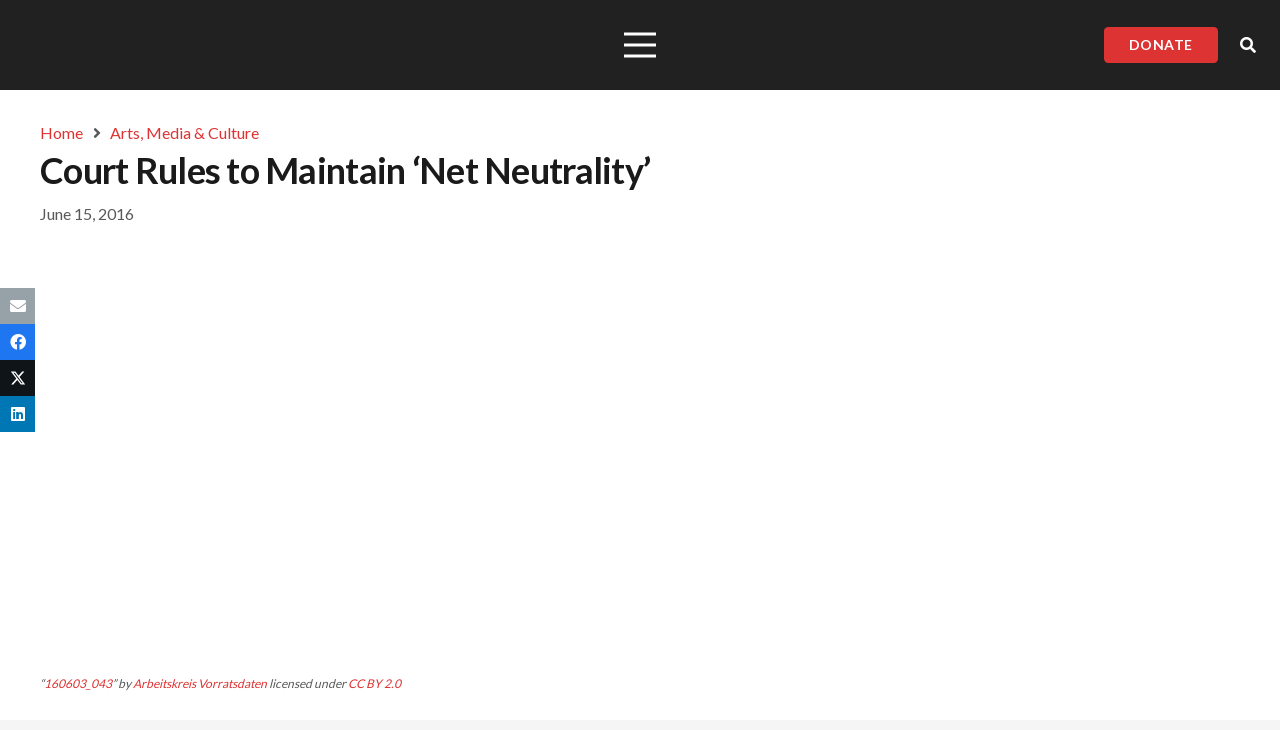

--- FILE ---
content_type: text/html; charset=UTF-8
request_url: https://moppenheim.org/court-rules-to-maintain-net-neutrality/
body_size: 44927
content:
<!DOCTYPE HTML>
<html lang="en-US">
<head> <script>
var gform;gform||(document.addEventListener("gform_main_scripts_loaded",function(){gform.scriptsLoaded=!0}),document.addEventListener("gform/theme/scripts_loaded",function(){gform.themeScriptsLoaded=!0}),window.addEventListener("DOMContentLoaded",function(){gform.domLoaded=!0}),gform={domLoaded:!1,scriptsLoaded:!1,themeScriptsLoaded:!1,isFormEditor:()=>"function"==typeof InitializeEditor,callIfLoaded:function(o){return!(!gform.domLoaded||!gform.scriptsLoaded||!gform.themeScriptsLoaded&&!gform.isFormEditor()||(gform.isFormEditor()&&console.warn("The use of gform.initializeOnLoaded() is deprecated in the form editor context and will be removed in Gravity Forms 3.1."),o(),0))},initializeOnLoaded:function(o){gform.callIfLoaded(o)||(document.addEventListener("gform_main_scripts_loaded",()=>{gform.scriptsLoaded=!0,gform.callIfLoaded(o)}),document.addEventListener("gform/theme/scripts_loaded",()=>{gform.themeScriptsLoaded=!0,gform.callIfLoaded(o)}),window.addEventListener("DOMContentLoaded",()=>{gform.domLoaded=!0,gform.callIfLoaded(o)}))},hooks:{action:{},filter:{}},addAction:function(o,r,e,t){gform.addHook("action",o,r,e,t)},addFilter:function(o,r,e,t){gform.addHook("filter",o,r,e,t)},doAction:function(o){gform.doHook("action",o,arguments)},applyFilters:function(o){return gform.doHook("filter",o,arguments)},removeAction:function(o,r){gform.removeHook("action",o,r)},removeFilter:function(o,r,e){gform.removeHook("filter",o,r,e)},addHook:function(o,r,e,t,n){null==gform.hooks[o][r]&&(gform.hooks[o][r]=[]);var d=gform.hooks[o][r];null==n&&(n=r+"_"+d.length),gform.hooks[o][r].push({tag:n,callable:e,priority:t=null==t?10:t})},doHook:function(r,o,e){var t;if(e=Array.prototype.slice.call(e,1),null!=gform.hooks[r][o]&&((o=gform.hooks[r][o]).sort(function(o,r){return o.priority-r.priority}),o.forEach(function(o){"function"!=typeof(t=o.callable)&&(t=window[t]),"action"==r?t.apply(null,e):e[0]=t.apply(null,e)})),"filter"==r)return e[0]},removeHook:function(o,r,t,n){var e;null!=gform.hooks[o][r]&&(e=(e=gform.hooks[o][r]).filter(function(o,r,e){return!!(null!=n&&n!=o.tag||null!=t&&t!=o.priority)}),gform.hooks[o][r]=e)}});
</script>
<meta charset="UTF-8"><script>if(navigator.userAgent.match(/MSIE|Internet Explorer/i)||navigator.userAgent.match(/Trident\/7\..*?rv:11/i)){var href=document.location.href;if(!href.match(/[?&]nowprocket/)){if(href.indexOf("?")==-1){if(href.indexOf("#")==-1){document.location.href=href+"?nowprocket=1"}else{document.location.href=href.replace("#","?nowprocket=1#")}}else{if(href.indexOf("#")==-1){document.location.href=href+"&nowprocket=1"}else{document.location.href=href.replace("#","&nowprocket=1#")}}}}</script><script>class RocketLazyLoadScripts{constructor(){this.v="1.2.3",this.triggerEvents=["keydown","mousedown","mousemove","touchmove","touchstart","touchend","wheel"],this.userEventHandler=this._triggerListener.bind(this),this.touchStartHandler=this._onTouchStart.bind(this),this.touchMoveHandler=this._onTouchMove.bind(this),this.touchEndHandler=this._onTouchEnd.bind(this),this.clickHandler=this._onClick.bind(this),this.interceptedClicks=[],window.addEventListener("pageshow",t=>{this.persisted=t.persisted}),window.addEventListener("DOMContentLoaded",()=>{this._preconnect3rdParties()}),this.delayedScripts={normal:[],async:[],defer:[]},this.trash=[],this.allJQueries=[]}_addUserInteractionListener(t){if(document.hidden){t._triggerListener();return}this.triggerEvents.forEach(e=>window.addEventListener(e,t.userEventHandler,{passive:!0})),window.addEventListener("touchstart",t.touchStartHandler,{passive:!0}),window.addEventListener("mousedown",t.touchStartHandler),document.addEventListener("visibilitychange",t.userEventHandler)}_removeUserInteractionListener(){this.triggerEvents.forEach(t=>window.removeEventListener(t,this.userEventHandler,{passive:!0})),document.removeEventListener("visibilitychange",this.userEventHandler)}_onTouchStart(t){"HTML"!==t.target.tagName&&(window.addEventListener("touchend",this.touchEndHandler),window.addEventListener("mouseup",this.touchEndHandler),window.addEventListener("touchmove",this.touchMoveHandler,{passive:!0}),window.addEventListener("mousemove",this.touchMoveHandler),t.target.addEventListener("click",this.clickHandler),this._renameDOMAttribute(t.target,"onclick","rocket-onclick"),this._pendingClickStarted())}_onTouchMove(t){window.removeEventListener("touchend",this.touchEndHandler),window.removeEventListener("mouseup",this.touchEndHandler),window.removeEventListener("touchmove",this.touchMoveHandler,{passive:!0}),window.removeEventListener("mousemove",this.touchMoveHandler),t.target.removeEventListener("click",this.clickHandler),this._renameDOMAttribute(t.target,"rocket-onclick","onclick"),this._pendingClickFinished()}_onTouchEnd(t){window.removeEventListener("touchend",this.touchEndHandler),window.removeEventListener("mouseup",this.touchEndHandler),window.removeEventListener("touchmove",this.touchMoveHandler,{passive:!0}),window.removeEventListener("mousemove",this.touchMoveHandler)}_onClick(t){t.target.removeEventListener("click",this.clickHandler),this._renameDOMAttribute(t.target,"rocket-onclick","onclick"),this.interceptedClicks.push(t),t.preventDefault(),t.stopPropagation(),t.stopImmediatePropagation(),this._pendingClickFinished()}_replayClicks(){window.removeEventListener("touchstart",this.touchStartHandler,{passive:!0}),window.removeEventListener("mousedown",this.touchStartHandler),this.interceptedClicks.forEach(t=>{t.target.dispatchEvent(new MouseEvent("click",{view:t.view,bubbles:!0,cancelable:!0}))})}_waitForPendingClicks(){return new Promise(t=>{this._isClickPending?this._pendingClickFinished=t:t()})}_pendingClickStarted(){this._isClickPending=!0}_pendingClickFinished(){this._isClickPending=!1}_renameDOMAttribute(t,e,r){t.hasAttribute&&t.hasAttribute(e)&&(event.target.setAttribute(r,event.target.getAttribute(e)),event.target.removeAttribute(e))}_triggerListener(){this._removeUserInteractionListener(this),"loading"===document.readyState?document.addEventListener("DOMContentLoaded",this._loadEverythingNow.bind(this)):this._loadEverythingNow()}_preconnect3rdParties(){let t=[];document.querySelectorAll("script[type=rocketlazyloadscript]").forEach(e=>{if(e.hasAttribute("src")){let r=new URL(e.src).origin;r!==location.origin&&t.push({src:r,crossOrigin:e.crossOrigin||"module"===e.getAttribute("data-rocket-type")})}}),t=[...new Map(t.map(t=>[JSON.stringify(t),t])).values()],this._batchInjectResourceHints(t,"preconnect")}async _loadEverythingNow(){this.lastBreath=Date.now(),this._delayEventListeners(this),this._delayJQueryReady(this),this._handleDocumentWrite(),this._registerAllDelayedScripts(),this._preloadAllScripts(),await this._loadScriptsFromList(this.delayedScripts.normal),await this._loadScriptsFromList(this.delayedScripts.defer),await this._loadScriptsFromList(this.delayedScripts.async);try{await this._triggerDOMContentLoaded(),await this._triggerWindowLoad()}catch(t){console.error(t)}window.dispatchEvent(new Event("rocket-allScriptsLoaded")),this._waitForPendingClicks().then(()=>{this._replayClicks()}),this._emptyTrash()}_registerAllDelayedScripts(){document.querySelectorAll("script[type=rocketlazyloadscript]").forEach(t=>{t.hasAttribute("data-rocket-src")?t.hasAttribute("async")&&!1!==t.async?this.delayedScripts.async.push(t):t.hasAttribute("defer")&&!1!==t.defer||"module"===t.getAttribute("data-rocket-type")?this.delayedScripts.defer.push(t):this.delayedScripts.normal.push(t):this.delayedScripts.normal.push(t)})}async _transformScript(t){return new Promise((await this._littleBreath(),navigator.userAgent.indexOf("Firefox/")>0||""===navigator.vendor)?e=>{let r=document.createElement("script");[...t.attributes].forEach(t=>{let e=t.nodeName;"type"!==e&&("data-rocket-type"===e&&(e="type"),"data-rocket-src"===e&&(e="src"),r.setAttribute(e,t.nodeValue))}),t.text&&(r.text=t.text),r.hasAttribute("src")?(r.addEventListener("load",e),r.addEventListener("error",e)):(r.text=t.text,e());try{t.parentNode.replaceChild(r,t)}catch(i){e()}}:async e=>{function r(){t.setAttribute("data-rocket-status","failed"),e()}try{let i=t.getAttribute("data-rocket-type"),n=t.getAttribute("data-rocket-src");t.text,i?(t.type=i,t.removeAttribute("data-rocket-type")):t.removeAttribute("type"),t.addEventListener("load",function r(){t.setAttribute("data-rocket-status","executed"),e()}),t.addEventListener("error",r),n?(t.removeAttribute("data-rocket-src"),t.src=n):t.src="data:text/javascript;base64,"+window.btoa(unescape(encodeURIComponent(t.text)))}catch(s){r()}})}async _loadScriptsFromList(t){let e=t.shift();return e&&e.isConnected?(await this._transformScript(e),this._loadScriptsFromList(t)):Promise.resolve()}_preloadAllScripts(){this._batchInjectResourceHints([...this.delayedScripts.normal,...this.delayedScripts.defer,...this.delayedScripts.async],"preload")}_batchInjectResourceHints(t,e){var r=document.createDocumentFragment();t.forEach(t=>{let i=t.getAttribute&&t.getAttribute("data-rocket-src")||t.src;if(i){let n=document.createElement("link");n.href=i,n.rel=e,"preconnect"!==e&&(n.as="script"),t.getAttribute&&"module"===t.getAttribute("data-rocket-type")&&(n.crossOrigin=!0),t.crossOrigin&&(n.crossOrigin=t.crossOrigin),t.integrity&&(n.integrity=t.integrity),r.appendChild(n),this.trash.push(n)}}),document.head.appendChild(r)}_delayEventListeners(t){let e={};function r(t,r){!function t(r){!e[r]&&(e[r]={originalFunctions:{add:r.addEventListener,remove:r.removeEventListener},eventsToRewrite:[]},r.addEventListener=function(){arguments[0]=i(arguments[0]),e[r].originalFunctions.add.apply(r,arguments)},r.removeEventListener=function(){arguments[0]=i(arguments[0]),e[r].originalFunctions.remove.apply(r,arguments)});function i(t){return e[r].eventsToRewrite.indexOf(t)>=0?"rocket-"+t:t}}(t),e[t].eventsToRewrite.push(r)}function i(t,e){let r=t[e];Object.defineProperty(t,e,{get:()=>r||function(){},set(i){t["rocket"+e]=r=i}})}r(document,"DOMContentLoaded"),r(window,"DOMContentLoaded"),r(window,"load"),r(window,"pageshow"),r(document,"readystatechange"),i(document,"onreadystatechange"),i(window,"onload"),i(window,"onpageshow")}_delayJQueryReady(t){let e;function r(r){if(r&&r.fn&&!t.allJQueries.includes(r)){r.fn.ready=r.fn.init.prototype.ready=function(e){return t.domReadyFired?e.bind(document)(r):document.addEventListener("rocket-DOMContentLoaded",()=>e.bind(document)(r)),r([])};let i=r.fn.on;r.fn.on=r.fn.init.prototype.on=function(){if(this[0]===window){function t(t){return t.split(" ").map(t=>"load"===t||0===t.indexOf("load.")?"rocket-jquery-load":t).join(" ")}"string"==typeof arguments[0]||arguments[0]instanceof String?arguments[0]=t(arguments[0]):"object"==typeof arguments[0]&&Object.keys(arguments[0]).forEach(e=>{let r=arguments[0][e];delete arguments[0][e],arguments[0][t(e)]=r})}return i.apply(this,arguments),this},t.allJQueries.push(r)}e=r}r(window.jQuery),Object.defineProperty(window,"jQuery",{get:()=>e,set(t){r(t)}})}async _triggerDOMContentLoaded(){this.domReadyFired=!0,await this._littleBreath(),document.dispatchEvent(new Event("rocket-DOMContentLoaded")),await this._littleBreath(),window.dispatchEvent(new Event("rocket-DOMContentLoaded")),await this._littleBreath(),document.dispatchEvent(new Event("rocket-readystatechange")),await this._littleBreath(),document.rocketonreadystatechange&&document.rocketonreadystatechange()}async _triggerWindowLoad(){await this._littleBreath(),window.dispatchEvent(new Event("rocket-load")),await this._littleBreath(),window.rocketonload&&window.rocketonload(),await this._littleBreath(),this.allJQueries.forEach(t=>t(window).trigger("rocket-jquery-load")),await this._littleBreath();let t=new Event("rocket-pageshow");t.persisted=this.persisted,window.dispatchEvent(t),await this._littleBreath(),window.rocketonpageshow&&window.rocketonpageshow({persisted:this.persisted})}_handleDocumentWrite(){let t=new Map;document.write=document.writeln=function(e){let r=document.currentScript;r||console.error("WPRocket unable to document.write this: "+e);let i=document.createRange(),n=r.parentElement,s=t.get(r);void 0===s&&(s=r.nextSibling,t.set(r,s));let a=document.createDocumentFragment();i.setStart(a,0),a.appendChild(i.createContextualFragment(e)),n.insertBefore(a,s)}}async _littleBreath(){Date.now()-this.lastBreath>45&&(await this._requestAnimFrame(),this.lastBreath=Date.now())}async _requestAnimFrame(){return document.hidden?new Promise(t=>setTimeout(t)):new Promise(t=>requestAnimationFrame(t))}_emptyTrash(){this.trash.forEach(t=>t.remove())}static run(){let t=new RocketLazyLoadScripts;t._addUserInteractionListener(t)}}RocketLazyLoadScripts.run();</script>
	
	<meta name='robots' content='index, follow, max-image-preview:large, max-snippet:-1, max-video-preview:-1' />

	<!-- This site is optimized with the Yoast SEO plugin v24.5 - https://yoast.com/wordpress/plugins/seo/ -->
	<title>Court Rules to Maintain ‘Net Neutrality’ - m/Oppenheim ORG</title><link rel="preload" as="style" href="https://fonts.googleapis.com/css?family=Lato%3A400%2C700&#038;display=swap" /><link rel="stylesheet" href="https://fonts.googleapis.com/css?family=Lato%3A400%2C700&#038;display=swap" media="print" onload="this.media='all'" /><noscript><link rel="stylesheet" href="https://fonts.googleapis.com/css?family=Lato%3A400%2C700&#038;display=swap" /></noscript>
	<link rel="canonical" href="https://moppenheim.org/court-rules-to-maintain-net-neutrality/" />
	<meta property="og:locale" content="en_US" />
	<meta property="og:type" content="article" />
	<meta property="og:title" content="Court Rules to Maintain ‘Net Neutrality’ - m/Oppenheim ORG" />
	<meta property="og:description" content="The FCC’s rules and regulations to ensure ‘net-neutrality’ have finally been upheld in court, perhaps finalizing the ongoing decades-long debate over internet providers’ ability to allow users to pay more for faster internet." />
	<meta property="og:url" content="https://moppenheim.org/court-rules-to-maintain-net-neutrality/" />
	<meta property="og:site_name" content="m/Oppenheim ORG" />
	<meta property="article:published_time" content="2016-06-15T16:00:07+00:00" />
	<meta property="article:modified_time" content="2023-02-16T21:20:35+00:00" />
	<meta property="og:image" content="https://moppenheim.org/wp-content/uploads/sites/5/2023/02/Net-Neutrality.jpg" />
	<meta property="og:image:width" content="640" />
	<meta property="og:image:height" content="359" />
	<meta property="og:image:type" content="image/jpeg" />
	<meta name="author" content="Oscar" />
	<meta name="twitter:card" content="summary_large_image" />
	<meta name="twitter:label1" content="Written by" />
	<meta name="twitter:data1" content="Oscar" />
	<meta name="twitter:label2" content="Est. reading time" />
	<meta name="twitter:data2" content="1 minute" />
	<script type="application/ld+json" class="yoast-schema-graph">{"@context":"https://schema.org","@graph":[{"@type":"WebPage","@id":"https://moppenheim.org/court-rules-to-maintain-net-neutrality/","url":"https://moppenheim.org/court-rules-to-maintain-net-neutrality/","name":"Court Rules to Maintain ‘Net Neutrality’ - m/Oppenheim ORG","isPartOf":{"@id":"https://moppenheim.org/#website"},"primaryImageOfPage":{"@id":"https://moppenheim.org/court-rules-to-maintain-net-neutrality/#primaryimage"},"image":{"@id":"https://moppenheim.org/court-rules-to-maintain-net-neutrality/#primaryimage"},"thumbnailUrl":"https://moppenheim.org/wp-content/uploads/sites/5/2023/02/Net-Neutrality.jpg","datePublished":"2016-06-15T16:00:07+00:00","dateModified":"2023-02-16T21:20:35+00:00","author":{"@id":"https://moppenheim.org/#/schema/person/a589cae364dd1e1f67afa5af80ab456b"},"breadcrumb":{"@id":"https://moppenheim.org/court-rules-to-maintain-net-neutrality/#breadcrumb"},"inLanguage":"en-US","potentialAction":[{"@type":"ReadAction","target":["https://moppenheim.org/court-rules-to-maintain-net-neutrality/"]}]},{"@type":"ImageObject","inLanguage":"en-US","@id":"https://moppenheim.org/court-rules-to-maintain-net-neutrality/#primaryimage","url":"https://moppenheim.org/wp-content/uploads/sites/5/2023/02/Net-Neutrality.jpg","contentUrl":"https://moppenheim.org/wp-content/uploads/sites/5/2023/02/Net-Neutrality.jpg","width":640,"height":359},{"@type":"BreadcrumbList","@id":"https://moppenheim.org/court-rules-to-maintain-net-neutrality/#breadcrumb","itemListElement":[{"@type":"ListItem","position":1,"name":"Home","item":"https://moppenheim.org/"},{"@type":"ListItem","position":2,"name":"Court Rules to Maintain ‘Net Neutrality’"}]},{"@type":"WebSite","@id":"https://moppenheim.org/#website","url":"https://moppenheim.org/","name":"m/Oppenheim ORG","description":"","potentialAction":[{"@type":"SearchAction","target":{"@type":"EntryPoint","urlTemplate":"https://moppenheim.org/?s={search_term_string}"},"query-input":{"@type":"PropertyValueSpecification","valueRequired":true,"valueName":"search_term_string"}}],"inLanguage":"en-US"},{"@type":"Person","@id":"https://moppenheim.org/#/schema/person/a589cae364dd1e1f67afa5af80ab456b","name":"Oscar","image":{"@type":"ImageObject","inLanguage":"en-US","@id":"https://moppenheim.org/#/schema/person/image/","url":"https://secure.gravatar.com/avatar/41238b0ee328973a6b2e923b2b951c3d?s=96&d=mm&r=g","contentUrl":"https://secure.gravatar.com/avatar/41238b0ee328973a6b2e923b2b951c3d?s=96&d=mm&r=g","caption":"Oscar"}}]}</script>
	<!-- / Yoast SEO plugin. -->


<link rel='dns-prefetch' href='//www.googletagmanager.com' />
<link rel='dns-prefetch' href='//fonts.googleapis.com' />
<link rel='dns-prefetch' href='//fonts.google.com' />
<link href='https://fonts.gstatic.com' crossorigin rel='preconnect' />
<meta name="viewport" content="width=device-width, initial-scale=1">
<meta name="SKYPE_TOOLBAR" content="SKYPE_TOOLBAR_PARSER_COMPATIBLE">
<meta name="theme-color" content="#212121">

<link rel='stylesheet' id='us-style-css' href='https://moppenheim.org/wp-content/themes/Impreza/css/style.min.css?ver=8.18.3' media='all' />
<link rel='stylesheet' id='us-gravityforms-css' href='https://moppenheim.org/wp-content/themes/Impreza/common/css/plugins/gravityforms.min.css?ver=8.18.3' media='all' />
<link data-minify="1" rel='stylesheet' id='theme-style-css' href='https://moppenheim.org/wp-content/cache/min/5/wp-content/themes/moppenheim/style.css?ver=1768335290' media='all' />
<style id='rocket-lazyload-inline-css'>
.rll-youtube-player{position:relative;padding-bottom:56.23%;height:0;overflow:hidden;max-width:100%;}.rll-youtube-player:focus-within{outline: 2px solid currentColor;outline-offset: 5px;}.rll-youtube-player iframe{position:absolute;top:0;left:0;width:100%;height:100%;z-index:100;background:0 0}.rll-youtube-player img{bottom:0;display:block;left:0;margin:auto;max-width:100%;width:100%;position:absolute;right:0;top:0;border:none;height:auto;-webkit-transition:.4s all;-moz-transition:.4s all;transition:.4s all}.rll-youtube-player img:hover{-webkit-filter:brightness(75%)}.rll-youtube-player .play{height:100%;width:100%;left:0;top:0;position:absolute;background:url(https://moppenheim.org/wp-content/plugins/wp-rocket/assets/img/youtube.png) no-repeat center;background-color: transparent !important;cursor:pointer;border:none;}
</style>

<!-- Google tag (gtag.js) snippet added by Site Kit -->
<!-- Google Analytics snippet added by Site Kit -->
<script type="rocketlazyloadscript" data-rocket-src="https://www.googletagmanager.com/gtag/js?id=GT-WB7XG3M" id="google_gtagjs-js" async></script>
<script id="google_gtagjs-js-after">
window.dataLayer = window.dataLayer || [];function gtag(){dataLayer.push(arguments);}
gtag("set","linker",{"domains":["moppenheim.org"]});
gtag("js", new Date());
gtag("set", "developer_id.dZTNiMT", true);
gtag("config", "GT-WB7XG3M");
</script>
<script type="rocketlazyloadscript"></script><meta name="generator" content="Site Kit by Google 1.168.0" />		<script type="rocketlazyloadscript">
			if ( ! /Android|webOS|iPhone|iPad|iPod|BlackBerry|IEMobile|Opera Mini/i.test( navigator.userAgent ) ) {
				var root = document.getElementsByTagName( 'html' )[ 0 ]
				root.className += " no-touch";
			}
		</script>
		<meta name="generator" content="Powered by WPBakery Page Builder - drag and drop page builder for WordPress."/>
<link rel="icon" href="https://moppenheim.org/wp-content/uploads/sites/5/2023/02/mOppenheim-jewel-102x102.webp" sizes="32x32" />
<link rel="icon" href="https://moppenheim.org/wp-content/uploads/sites/5/2023/02/mOppenheim-jewel-192x192.webp" sizes="192x192" />
<link rel="apple-touch-icon" href="https://moppenheim.org/wp-content/uploads/sites/5/2023/02/mOppenheim-jewel-192x192.webp" />
<meta name="msapplication-TileImage" content="https://moppenheim.org/wp-content/uploads/sites/5/2023/02/mOppenheim-jewel-300x300.png" />
<noscript><style> .wpb_animate_when_almost_visible { opacity: 1; }</style></noscript><noscript><style id="rocket-lazyload-nojs-css">.rll-youtube-player, [data-lazy-src]{display:none !important;}</style></noscript>		<style id="us-icon-fonts">@font-face{font-display:block;font-style:normal;font-family:"fontawesome";font-weight:900;src:url("https://moppenheim.org/wp-content/themes/Impreza/fonts/fa-solid-900.woff2?ver=8.18.3") format("woff2"),url("https://moppenheim.org/wp-content/themes/Impreza/fonts/fa-solid-900.woff?ver=8.18.3") format("woff")}.fas{font-family:"fontawesome";font-weight:900}@font-face{font-display:block;font-style:normal;font-family:"Font Awesome 5 Brands";font-weight:400;src:url("https://moppenheim.org/wp-content/themes/Impreza/fonts/fa-brands-400.woff2?ver=8.18.3") format("woff2"),url("https://moppenheim.org/wp-content/themes/Impreza/fonts/fa-brands-400.woff?ver=8.18.3") format("woff")}.fab{font-family:"Font Awesome 5 Brands";font-weight:400}</style>
				<style id="us-theme-options-css">:root{--color-header-middle-bg:#212121;--color-header-middle-bg-grad:#212121;--color-header-middle-text:#ffffff;--color-header-middle-text-hover:#dd3333;--color-header-transparent-bg:transparent;--color-header-transparent-bg-grad:transparent;--color-header-transparent-text:#ffffff;--color-header-transparent-text-hover:#dd3333;--color-chrome-toolbar:#212121;--color-chrome-toolbar-grad:#212121;--color-header-top-bg:#f5f5f5;--color-header-top-bg-grad:linear-gradient(0deg,#f5f5f5,#fff);--color-header-top-text:#333333;--color-header-top-text-hover:#e95095;--color-header-top-transparent-bg:rgba(0,0,0,0.2);--color-header-top-transparent-bg-grad:rgba(0,0,0,0.2);--color-header-top-transparent-text:rgba(255,255,255,0.66);--color-header-top-transparent-text-hover:#ffffff;--color-content-bg:#ffffff;--color-content-bg-grad:#ffffff;--color-content-bg-alt:#f5f5f5;--color-content-bg-alt-grad:#f5f5f5;--color-content-border:#e8e8e8;--color-content-heading:#1a1a1a;--color-content-heading-grad:#1a1a1a;--color-content-text:#58595b;--color-content-link:#dd3333;--color-content-link-hover:#222222;--color-content-primary:#dd3333;--color-content-primary-grad:#dd3333;--color-content-secondary:#212121;--color-content-secondary-grad:#212121;--color-content-faded:#999999;--color-content-overlay:rgba(0,0,0,0.75);--color-content-overlay-grad:rgba(0,0,0,0.75);--color-alt-content-bg:#f5f5f5;--color-alt-content-bg-grad:#f5f5f5;--color-alt-content-bg-alt:#ffffff;--color-alt-content-bg-alt-grad:#ffffff;--color-alt-content-border:#dddddd;--color-alt-content-heading:#1a1a1a;--color-alt-content-heading-grad:#1a1a1a;--color-alt-content-text:#333333;--color-alt-content-link:#e95095;--color-alt-content-link-hover:#7049ba;--color-alt-content-primary:#e95095;--color-alt-content-primary-grad:linear-gradient(135deg,#e95095,#7049ba);--color-alt-content-secondary:#7049ba;--color-alt-content-secondary-grad:linear-gradient(135deg,#7049ba,#e95095);--color-alt-content-faded:#999999;--color-alt-content-overlay:#e95095;--color-alt-content-overlay-grad:linear-gradient(135deg,#e95095,rgba(233,80,149,0.75));--color-footer-bg:#212121;--color-footer-bg-grad:#212121;--color-footer-bg-alt:#444444;--color-footer-bg-alt-grad:#444444;--color-footer-border:#333333;--color-footer-heading:#000000;--color-footer-heading-grad:#000000;--color-footer-text:#000000;--color-footer-link:#000000;--color-footer-link-hover:#dd3333;--color-subfooter-bg:#444444;--color-subfooter-bg-grad:#444444;--color-subfooter-bg-alt:#212121;--color-subfooter-bg-alt-grad:#212121;--color-subfooter-border:#333333;--color-subfooter-heading:#ffffff;--color-subfooter-heading-grad:#ffffff;--color-subfooter-text:#ffffff;--color-subfooter-link:#dd3333;--color-subfooter-link-hover:#ffffff;--color-content-primary-faded:rgba(221,51,51,0.15);--box-shadow:0 5px 15px rgba(0,0,0,.15);--box-shadow-up:0 -5px 15px rgba(0,0,0,.15);--site-canvas-width:1300px;--site-content-width:1240px;--text-block-margin-bottom:0rem;--inputs-font-size:1rem;--inputs-height:2.8rem;--inputs-padding:0.8rem;--inputs-border-width:0px;--inputs-text-color:var(--color-content-text)}:root{--font-family:Lato,sans-serif;--font-size:16px;--line-height:22px;--font-weight:400;--bold-font-weight:700;--h1-font-family:Lato,sans-serif;--h1-font-size:36px;--h1-line-height:1.20;--h1-font-weight:700;--h1-bold-font-weight:700;--h1-text-transform:none;--h1-font-style:normal;--h1-letter-spacing:-0.02em;--h1-margin-bottom:0.3em;--h2-font-family:var(--h1-font-family);--h2-font-size:32px;--h2-line-height:1.2;--h2-font-weight:var(--h1-font-weight);--h2-bold-font-weight:var(--h1-bold-font-weight);--h2-text-transform:var(--h1-text-transform);--h2-font-style:var(--h1-font-style);--h2-letter-spacing:0em;--h2-margin-bottom:0.6em;--h3-font-family:var(--h1-font-family);--h3-font-size:28px;--h3-line-height:1.2;--h3-font-weight:var(--h1-font-weight);--h3-bold-font-weight:var(--h1-bold-font-weight);--h3-text-transform:var(--h1-text-transform);--h3-font-style:var(--h1-font-style);--h3-letter-spacing:0em;--h3-margin-bottom:0.6em;--h4-font-family:var(--h1-font-family);--h4-font-size:24px;--h4-line-height:1.2;--h4-font-weight:var(--h1-font-weight);--h4-bold-font-weight:var(--h1-bold-font-weight);--h4-text-transform:var(--h1-text-transform);--h4-font-style:var(--h1-font-style);--h4-letter-spacing:0em;--h4-margin-bottom:0.6em;--h5-font-family:var(--h1-font-family);--h5-font-size:20px;--h5-line-height:1.2;--h5-font-weight:var(--h1-font-weight);--h5-bold-font-weight:var(--h1-bold-font-weight);--h5-text-transform:var(--h1-text-transform);--h5-font-style:var(--h1-font-style);--h5-letter-spacing:0em;--h5-margin-bottom:0.6em;--h6-font-family:var(--h1-font-family);--h6-font-size:18px;--h6-line-height:1.2;--h6-font-weight:var(--h1-font-weight);--h6-bold-font-weight:var(--h1-bold-font-weight);--h6-text-transform:var(--h1-text-transform);--h6-font-style:var(--h1-font-style);--h6-letter-spacing:0em;--h6-margin-bottom:0.6em}@media (max-width:600px){:root{--h1-font-size:28px;--h2-font-size:26px;--h3-font-size:24px;--h4-font-size:20px;--h5-font-size:18px}}h1{font-family:var(--h1-font-family,inherit);font-weight:var(--h1-font-weight,inherit);font-size:var(--h1-font-size,inherit);font-style:var(--h1-font-style,inherit);line-height:var(--h1-line-height,1.4);letter-spacing:var(--h1-letter-spacing,inherit);text-transform:var(--h1-text-transform,inherit);margin-bottom:var(--h1-margin-bottom,1.5rem)}h1>strong{font-weight:var(--h1-bold-font-weight,bold)}h2{font-family:var(--h2-font-family,inherit);font-weight:var(--h2-font-weight,inherit);font-size:var(--h2-font-size,inherit);font-style:var(--h2-font-style,inherit);line-height:var(--h2-line-height,1.4);letter-spacing:var(--h2-letter-spacing,inherit);text-transform:var(--h2-text-transform,inherit);margin-bottom:var(--h2-margin-bottom,1.5rem)}h2>strong{font-weight:var(--h2-bold-font-weight,bold)}h3{font-family:var(--h3-font-family,inherit);font-weight:var(--h3-font-weight,inherit);font-size:var(--h3-font-size,inherit);font-style:var(--h3-font-style,inherit);line-height:var(--h3-line-height,1.4);letter-spacing:var(--h3-letter-spacing,inherit);text-transform:var(--h3-text-transform,inherit);margin-bottom:var(--h3-margin-bottom,1.5rem)}h3>strong{font-weight:var(--h3-bold-font-weight,bold)}h4{font-family:var(--h4-font-family,inherit);font-weight:var(--h4-font-weight,inherit);font-size:var(--h4-font-size,inherit);font-style:var(--h4-font-style,inherit);line-height:var(--h4-line-height,1.4);letter-spacing:var(--h4-letter-spacing,inherit);text-transform:var(--h4-text-transform,inherit);margin-bottom:var(--h4-margin-bottom,1.5rem)}h4>strong{font-weight:var(--h4-bold-font-weight,bold)}h5{font-family:var(--h5-font-family,inherit);font-weight:var(--h5-font-weight,inherit);font-size:var(--h5-font-size,inherit);font-style:var(--h5-font-style,inherit);line-height:var(--h5-line-height,1.4);letter-spacing:var(--h5-letter-spacing,inherit);text-transform:var(--h5-text-transform,inherit);margin-bottom:var(--h5-margin-bottom,1.5rem)}h5>strong{font-weight:var(--h5-bold-font-weight,bold)}h6{font-family:var(--h6-font-family,inherit);font-weight:var(--h6-font-weight,inherit);font-size:var(--h6-font-size,inherit);font-style:var(--h6-font-style,inherit);line-height:var(--h6-line-height,1.4);letter-spacing:var(--h6-letter-spacing,inherit);text-transform:var(--h6-text-transform,inherit);margin-bottom:var(--h6-margin-bottom,1.5rem)}h6>strong{font-weight:var(--h6-bold-font-weight,bold)}body{background:var(--color-content-bg-alt)}@media (max-width:1320px){.l-main .aligncenter{max-width:calc(100vw - 5rem)}}@media (min-width:1281px){body.usb_preview .hide_on_default{opacity:0.25!important}.vc_hidden-lg,body:not(.usb_preview) .hide_on_default{display:none!important}.default_align_left{text-align:left;justify-content:flex-start}.default_align_right{text-align:right;justify-content:flex-end}.default_align_center{text-align:center;justify-content:center}.default_align_justify{justify-content:space-between}.w-hwrapper>.default_align_justify,.default_align_justify>.w-btn{width:100%}}@media (min-width:1025px) and (max-width:1280px){body.usb_preview .hide_on_laptops{opacity:0.25!important}.vc_hidden-md,body:not(.usb_preview) .hide_on_laptops{display:none!important}.laptops_align_left{text-align:left;justify-content:flex-start}.laptops_align_right{text-align:right;justify-content:flex-end}.laptops_align_center{text-align:center;justify-content:center}.laptops_align_justify{justify-content:space-between}.w-hwrapper>.laptops_align_justify,.laptops_align_justify>.w-btn{width:100%}.g-cols.via_grid[style*="--laptops-gap"]{grid-gap:var(--laptops-gap,3rem)}}@media (min-width:601px) and (max-width:1024px){body.usb_preview .hide_on_tablets{opacity:0.25!important}.vc_hidden-sm,body:not(.usb_preview) .hide_on_tablets{display:none!important}.tablets_align_left{text-align:left;justify-content:flex-start}.tablets_align_right{text-align:right;justify-content:flex-end}.tablets_align_center{text-align:center;justify-content:center}.tablets_align_justify{justify-content:space-between}.w-hwrapper>.tablets_align_justify,.tablets_align_justify>.w-btn{width:100%}.g-cols.via_grid[style*="--tablets-gap"]{grid-gap:var(--tablets-gap,3rem)}}@media (max-width:600px){body.usb_preview .hide_on_mobiles{opacity:0.25!important}.vc_hidden-xs,body:not(.usb_preview) .hide_on_mobiles{display:none!important}.mobiles_align_left{text-align:left;justify-content:flex-start}.mobiles_align_right{text-align:right;justify-content:flex-end}.mobiles_align_center{text-align:center;justify-content:center}.mobiles_align_justify{justify-content:space-between}.w-hwrapper>.mobiles_align_justify,.mobiles_align_justify>.w-btn{width:100%}.w-hwrapper.stack_on_mobiles{display:block}.w-hwrapper.stack_on_mobiles>*{display:block;margin:0 0 var(--hwrapper-gap,1.2rem)}.w-hwrapper.stack_on_mobiles>:last-child{margin-bottom:0}.g-cols.via_grid[style*="--mobiles-gap"]{grid-gap:var(--mobiles-gap,1.5rem)}}@media (max-width:600px){.g-cols.type_default>div[class*="vc_col-xs-"]{margin-top:1rem;margin-bottom:1rem}.g-cols>div:not([class*="vc_col-xs-"]){width:100%;margin:0 0 1.5rem}.g-cols.reversed>div:last-of-type{order:-1}.g-cols.type_boxes>div,.g-cols.reversed>div:first-child,.g-cols:not(.reversed)>div:last-child,.g-cols>div.has_bg_color{margin-bottom:0}.vc_col-xs-1{width:8.3333%}.vc_col-xs-2{width:16.6666%}.vc_col-xs-1\/5{width:20%}.vc_col-xs-3{width:25%}.vc_col-xs-4{width:33.3333%}.vc_col-xs-2\/5{width:40%}.vc_col-xs-5{width:41.6666%}.vc_col-xs-6{width:50%}.vc_col-xs-7{width:58.3333%}.vc_col-xs-3\/5{width:60%}.vc_col-xs-8{width:66.6666%}.vc_col-xs-9{width:75%}.vc_col-xs-4\/5{width:80%}.vc_col-xs-10{width:83.3333%}.vc_col-xs-11{width:91.6666%}.vc_col-xs-12{width:100%}.vc_col-xs-offset-0{margin-left:0}.vc_col-xs-offset-1{margin-left:8.3333%}.vc_col-xs-offset-2{margin-left:16.6666%}.vc_col-xs-offset-1\/5{margin-left:20%}.vc_col-xs-offset-3{margin-left:25%}.vc_col-xs-offset-4{margin-left:33.3333%}.vc_col-xs-offset-2\/5{margin-left:40%}.vc_col-xs-offset-5{margin-left:41.6666%}.vc_col-xs-offset-6{margin-left:50%}.vc_col-xs-offset-7{margin-left:58.3333%}.vc_col-xs-offset-3\/5{margin-left:60%}.vc_col-xs-offset-8{margin-left:66.6666%}.vc_col-xs-offset-9{margin-left:75%}.vc_col-xs-offset-4\/5{margin-left:80%}.vc_col-xs-offset-10{margin-left:83.3333%}.vc_col-xs-offset-11{margin-left:91.6666%}.vc_col-xs-offset-12{margin-left:100%}}@media (min-width:601px){.vc_col-sm-1{width:8.3333%}.vc_col-sm-2{width:16.6666%}.vc_col-sm-1\/5{width:20%}.vc_col-sm-3{width:25%}.vc_col-sm-4{width:33.3333%}.vc_col-sm-2\/5{width:40%}.vc_col-sm-5{width:41.6666%}.vc_col-sm-6{width:50%}.vc_col-sm-7{width:58.3333%}.vc_col-sm-3\/5{width:60%}.vc_col-sm-8{width:66.6666%}.vc_col-sm-9{width:75%}.vc_col-sm-4\/5{width:80%}.vc_col-sm-10{width:83.3333%}.vc_col-sm-11{width:91.6666%}.vc_col-sm-12{width:100%}.vc_col-sm-offset-0{margin-left:0}.vc_col-sm-offset-1{margin-left:8.3333%}.vc_col-sm-offset-2{margin-left:16.6666%}.vc_col-sm-offset-1\/5{margin-left:20%}.vc_col-sm-offset-3{margin-left:25%}.vc_col-sm-offset-4{margin-left:33.3333%}.vc_col-sm-offset-2\/5{margin-left:40%}.vc_col-sm-offset-5{margin-left:41.6666%}.vc_col-sm-offset-6{margin-left:50%}.vc_col-sm-offset-7{margin-left:58.3333%}.vc_col-sm-offset-3\/5{margin-left:60%}.vc_col-sm-offset-8{margin-left:66.6666%}.vc_col-sm-offset-9{margin-left:75%}.vc_col-sm-offset-4\/5{margin-left:80%}.vc_col-sm-offset-10{margin-left:83.3333%}.vc_col-sm-offset-11{margin-left:91.6666%}.vc_col-sm-offset-12{margin-left:100%}}@media (min-width:1025px){.vc_col-md-1{width:8.3333%}.vc_col-md-2{width:16.6666%}.vc_col-md-1\/5{width:20%}.vc_col-md-3{width:25%}.vc_col-md-4{width:33.3333%}.vc_col-md-2\/5{width:40%}.vc_col-md-5{width:41.6666%}.vc_col-md-6{width:50%}.vc_col-md-7{width:58.3333%}.vc_col-md-3\/5{width:60%}.vc_col-md-8{width:66.6666%}.vc_col-md-9{width:75%}.vc_col-md-4\/5{width:80%}.vc_col-md-10{width:83.3333%}.vc_col-md-11{width:91.6666%}.vc_col-md-12{width:100%}.vc_col-md-offset-0{margin-left:0}.vc_col-md-offset-1{margin-left:8.3333%}.vc_col-md-offset-2{margin-left:16.6666%}.vc_col-md-offset-1\/5{margin-left:20%}.vc_col-md-offset-3{margin-left:25%}.vc_col-md-offset-4{margin-left:33.3333%}.vc_col-md-offset-2\/5{margin-left:40%}.vc_col-md-offset-5{margin-left:41.6666%}.vc_col-md-offset-6{margin-left:50%}.vc_col-md-offset-7{margin-left:58.3333%}.vc_col-md-offset-3\/5{margin-left:60%}.vc_col-md-offset-8{margin-left:66.6666%}.vc_col-md-offset-9{margin-left:75%}.vc_col-md-offset-4\/5{margin-left:80%}.vc_col-md-offset-10{margin-left:83.3333%}.vc_col-md-offset-11{margin-left:91.6666%}.vc_col-md-offset-12{margin-left:100%}}@media (min-width:1281px){.vc_col-lg-1{width:8.3333%}.vc_col-lg-2{width:16.6666%}.vc_col-lg-1\/5{width:20%}.vc_col-lg-3{width:25%}.vc_col-lg-4{width:33.3333%}.vc_col-lg-2\/5{width:40%}.vc_col-lg-5{width:41.6666%}.vc_col-lg-6{width:50%}.vc_col-lg-7{width:58.3333%}.vc_col-lg-3\/5{width:60%}.vc_col-lg-8{width:66.6666%}.vc_col-lg-9{width:75%}.vc_col-lg-4\/5{width:80%}.vc_col-lg-10{width:83.3333%}.vc_col-lg-11{width:91.6666%}.vc_col-lg-12{width:100%}.vc_col-lg-offset-0{margin-left:0}.vc_col-lg-offset-1{margin-left:8.3333%}.vc_col-lg-offset-2{margin-left:16.6666%}.vc_col-lg-offset-1\/5{margin-left:20%}.vc_col-lg-offset-3{margin-left:25%}.vc_col-lg-offset-4{margin-left:33.3333%}.vc_col-lg-offset-2\/5{margin-left:40%}.vc_col-lg-offset-5{margin-left:41.6666%}.vc_col-lg-offset-6{margin-left:50%}.vc_col-lg-offset-7{margin-left:58.3333%}.vc_col-lg-offset-3\/5{margin-left:60%}.vc_col-lg-offset-8{margin-left:66.6666%}.vc_col-lg-offset-9{margin-left:75%}.vc_col-lg-offset-4\/5{margin-left:80%}.vc_col-lg-offset-10{margin-left:83.3333%}.vc_col-lg-offset-11{margin-left:91.6666%}.vc_col-lg-offset-12{margin-left:100%}}@media (min-width:601px) and (max-width:1024px){.g-cols.via_flex.type_default>div[class*="vc_col-md-"],.g-cols.via_flex.type_default>div[class*="vc_col-lg-"]{margin-top:1rem;margin-bottom:1rem}}@media (min-width:1025px) and (max-width:1280px){.g-cols.via_flex.type_default>div[class*="vc_col-lg-"]{margin-top:1rem;margin-bottom:1rem}}@media (max-width:767px){.l-canvas{overflow:hidden}.g-cols.stacking_default.reversed>div:last-of-type{order:-1}.g-cols.stacking_default.via_flex>div:not([class*="vc_col-xs"]){width:100%;margin:0 0 1.5rem}.g-cols.stacking_default.via_grid.mobiles-cols_1{grid-template-columns:100%}.g-cols.stacking_default.via_flex.type_boxes>div,.g-cols.stacking_default.via_flex.reversed>div:first-child,.g-cols.stacking_default.via_flex:not(.reversed)>div:last-child,.g-cols.stacking_default.via_flex>div.has_bg_color{margin-bottom:0}.g-cols.stacking_default.via_flex.type_default>.wpb_column.stretched{margin-left:-1rem;margin-right:-1rem}.g-cols.stacking_default.via_grid.mobiles-cols_1>.wpb_column.stretched,.g-cols.stacking_default.via_flex.type_boxes>.wpb_column.stretched{margin-left:-2.5rem;margin-right:-2.5rem;width:auto}.vc_column-inner.type_sticky>.wpb_wrapper,.vc_column_container.type_sticky>.vc_column-inner{top:0!important}}@media (min-width:768px){body:not(.rtl) .l-section.for_sidebar.at_left>div>.l-sidebar,.rtl .l-section.for_sidebar.at_right>div>.l-sidebar{order:-1}.vc_column_container.type_sticky>.vc_column-inner,.vc_column-inner.type_sticky>.wpb_wrapper{position:-webkit-sticky;position:sticky}.l-section.type_sticky{position:-webkit-sticky;position:sticky;top:0;z-index:11;transform:translateZ(0); transition:top 0.3s cubic-bezier(.78,.13,.15,.86) 0.1s}.header_hor .l-header.post_fixed.sticky_auto_hide{z-index:12}.admin-bar .l-section.type_sticky{top:32px}.l-section.type_sticky>.l-section-h{transition:padding-top 0.3s}.header_hor .l-header.pos_fixed:not(.down)~.l-main .l-section.type_sticky:not(:first-of-type){top:var(--header-sticky-height)}.admin-bar.header_hor .l-header.pos_fixed:not(.down)~.l-main .l-section.type_sticky:not(:first-of-type){top:calc( var(--header-sticky-height) + 32px )}.header_hor .l-header.pos_fixed.sticky:not(.down)~.l-main .l-section.type_sticky:first-of-type>.l-section-h{padding-top:var(--header-sticky-height)}.header_hor.headerinpos_bottom .l-header.pos_fixed.sticky:not(.down)~.l-main .l-section.type_sticky:first-of-type>.l-section-h{padding-bottom:var(--header-sticky-height)!important}}@media screen and (min-width:1320px){.g-cols.via_flex.type_default>.wpb_column.stretched:first-of-type{margin-left:calc( var(--site-content-width) / 2 + 0px / 2 + 1.5rem - 50vw)}.g-cols.via_flex.type_default>.wpb_column.stretched:last-of-type{margin-right:calc( var(--site-content-width) / 2 + 0px / 2 + 1.5rem - 50vw)}.l-main .alignfull, .w-separator.width_screen,.g-cols.via_grid>.wpb_column.stretched:first-of-type,.g-cols.via_flex.type_boxes>.wpb_column.stretched:first-of-type{margin-left:calc( var(--site-content-width) / 2 + 0px / 2 - 50vw )}.l-main .alignfull, .w-separator.width_screen,.g-cols.via_grid>.wpb_column.stretched:last-of-type,.g-cols.via_flex.type_boxes>.wpb_column.stretched:last-of-type{margin-right:calc( var(--site-content-width) / 2 + 0px / 2 - 50vw )}}@media (max-width:600px){.w-form-row.for_submit[style*=btn-size-mobiles] .w-btn{font-size:var(--btn-size-mobiles)!important}}a,button,input[type=submit],.ui-slider-handle{outline:none!important}.w-toplink,.w-header-show{background:rgba(0,0,0,0.3)}.no-touch .w-toplink.active:hover,.no-touch .w-header-show:hover{background:var(--color-content-primary-grad)}button[type=submit]:not(.w-btn),input[type=submit]:not(.w-btn),.us-nav-style_1>*,.navstyle_1>.owl-nav button,.us-btn-style_1{font-family:var(--h1-font-family);font-size:16px;line-height:1!important;font-weight:700;font-style:normal;text-transform:uppercase;letter-spacing:0.03em;border-radius:0.3em;padding:0.8em 1.8em;background:var(--color-content-primary);border-color:transparent;color:#ffffff!important;box-shadow:0px 0em 0em 0px rgba(0,0,0,0.2)}button[type=submit]:not(.w-btn):before,input[type=submit]:not(.w-btn),.us-nav-style_1>*:before,.navstyle_1>.owl-nav button:before,.us-btn-style_1:before{border-width:0px}.no-touch button[type=submit]:not(.w-btn):hover,.no-touch input[type=submit]:not(.w-btn):hover,.us-nav-style_1>span.current,.no-touch .us-nav-style_1>a:hover,.no-touch .navstyle_1>.owl-nav button:hover,.no-touch .us-btn-style_1:hover{box-shadow:0px 0em 0em 0px rgba(0,0,0,0.2);background:#444444;border-color:transparent;color:#ffffff!important}.us-nav-style_1>*{min-width:calc(1em + 2 * 0.8em)}.us-nav-style_3>*,.navstyle_3>.owl-nav button,.us-btn-style_3{font-family:var(--h1-font-family);font-size:16px;line-height:1!important;font-weight:700;font-style:normal;text-transform:uppercase;letter-spacing:0.03em;border-radius:0.3em;padding:0.8em 1.8em;background:var(--color-content-secondary);border-color:transparent;color:#ffffff!important;box-shadow:0px 0em 0em 0px rgba(0,0,0,0.2)}.us-nav-style_3>*:before,.navstyle_3>.owl-nav button:before,.us-btn-style_3:before{border-width:0px}.us-nav-style_3>span.current,.no-touch .us-nav-style_3>a:hover,.no-touch .navstyle_3>.owl-nav button:hover,.no-touch .us-btn-style_3:hover{box-shadow:0px 0em 0em 0px rgba(0,0,0,0.2);background:var(--color-content-primary);border-color:transparent;color:#ffffff!important}.us-nav-style_3>*{min-width:calc(1em + 2 * 0.8em)}.us-nav-style_4>*,.navstyle_4>.owl-nav button,.us-btn-style_4{font-family:var(--h1-font-family);font-size:16px;line-height:1!important;font-weight:700;font-style:normal;text-transform:uppercase;letter-spacing:0.03em;border-radius:0.3em;padding:0.8em 1.8em;background:var(--color-content-secondary);border-color:transparent;color:#ffffff!important;box-shadow:0px 0em 0em 0px rgba(0,0,0,0.2)}.us-nav-style_4>*:before,.navstyle_4>.owl-nav button:before,.us-btn-style_4:before{border-width:0px}.us-nav-style_4>span.current,.no-touch .us-nav-style_4>a:hover,.no-touch .navstyle_4>.owl-nav button:hover,.no-touch .us-btn-style_4:hover{box-shadow:0px 0em 0em 0px rgba(0,0,0,0.2);background:var(--color-content-link-hover);border-color:transparent;color:#ffffff!important}.us-nav-style_4>*{min-width:calc(1em + 2 * 0.8em)}.us-nav-style_2>*,.navstyle_2>.owl-nav button,.us-btn-style_2{font-family:var(--font-family);font-size:16px;line-height:1.2!important;font-weight:700;font-style:normal;text-transform:none;letter-spacing:0em;border-radius:0.3em;padding:0.8em 1.8em;background:var(--color-content-border);border-color:transparent;color:var(--color-content-text)!important;box-shadow:0px 0em 0em 0px rgba(0,0,0,0.2)}.us-nav-style_2>*:before,.navstyle_2>.owl-nav button:before,.us-btn-style_2:before{border-width:0px}.us-nav-style_2>span.current,.no-touch .us-nav-style_2>a:hover,.no-touch .navstyle_2>.owl-nav button:hover,.no-touch .us-btn-style_2:hover{box-shadow:0px 0em 0em 0px rgba(0,0,0,0.2);background:var(--color-content-text);border-color:transparent;color:var(--color-content-bg)!important}.us-nav-style_2>*{min-width:calc(1.2em + 2 * 0.8em)}.w-filter.state_desktop.style_drop_default .w-filter-item-title,.select2-selection,select,textarea,input:not([type=submit]){font-weight:400;letter-spacing:0em;border-radius:0rem;background:var(--color-content-bg-alt);border-color:var(--color-content-border);color:var(--color-content-text);box-shadow:0px 1px 0px 0px rgba(0,0,0,0.08) inset}.w-filter.state_desktop.style_drop_default .w-filter-item-title:focus,.select2-container--open .select2-selection,select:focus,textarea:focus,input:not([type=submit]):focus{box-shadow:0px 0px 0px 2px var(--color-content-primary)}.w-form-row.move_label .w-form-row-label{font-size:1rem;top:calc(2.8rem/2 + 0px - 0.7em);margin:0 0.8rem;background-color:var(--color-content-bg-alt);color:var(--color-content-text)}.w-form-row.with_icon.move_label .w-form-row-label{margin-left:calc(1.6em + 0.8rem)}.color_alternate input:not([type=submit]),.color_alternate textarea,.color_alternate select,.color_alternate .move_label .w-form-row-label{background:var(--color-alt-content-bg-alt-grad)}.color_footer-top input:not([type=submit]),.color_footer-top textarea,.color_footer-top select,.color_footer-top .w-form-row.move_label .w-form-row-label{background:var(--color-subfooter-bg-alt-grad)}.color_footer-bottom input:not([type=submit]),.color_footer-bottom textarea,.color_footer-bottom select,.color_footer-bottom .w-form-row.move_label .w-form-row-label{background:var(--color-footer-bg-alt-grad)}.color_alternate input:not([type=submit]),.color_alternate textarea,.color_alternate select{border-color:var(--color-alt-content-border)}.color_footer-top input:not([type=submit]),.color_footer-top textarea,.color_footer-top select{border-color:var(--color-subfooter-border)}.color_footer-bottom input:not([type=submit]),.color_footer-bottom textarea,.color_footer-bottom select{border-color:var(--color-footer-border)}.color_alternate input:not([type=submit]),.color_alternate textarea,.color_alternate select,.color_alternate .w-form-row-field>i,.color_alternate .w-form-row-field:after,.color_alternate .widget_search form:after,.color_footer-top input:not([type=submit]),.color_footer-top textarea,.color_footer-top select,.color_footer-top .w-form-row-field>i,.color_footer-top .w-form-row-field:after,.color_footer-top .widget_search form:after,.color_footer-bottom input:not([type=submit]),.color_footer-bottom textarea,.color_footer-bottom select,.color_footer-bottom .w-form-row-field>i,.color_footer-bottom .w-form-row-field:after,.color_footer-bottom .widget_search form:after{color:inherit}.leaflet-default-icon-path{background-image:url(https://moppenheim.org/wp-content/themes/Impreza/common/css/vendor/images/marker-icon.png)}</style>
				<style id="us-current-header-css"> .l-subheader.at_top,.l-subheader.at_top .w-dropdown-list,.l-subheader.at_top .type_mobile .w-nav-list.level_1{background:var(--color-header-middle-bg);color:var(--color-header-middle-text)}.no-touch .l-subheader.at_top a:hover,.no-touch .l-header.bg_transparent .l-subheader.at_top .w-dropdown.opened a:hover{color:#dd3333}.l-header.bg_transparent:not(.sticky) .l-subheader.at_top{background:var(--color-header-top-transparent-bg);color:var(--color-header-top-transparent-text)}.no-touch .l-header.bg_transparent:not(.sticky) .at_top .w-cart-link:hover,.no-touch .l-header.bg_transparent:not(.sticky) .at_top .w-text a:hover,.no-touch .l-header.bg_transparent:not(.sticky) .at_top .w-html a:hover,.no-touch .l-header.bg_transparent:not(.sticky) .at_top .w-nav>a:hover,.no-touch .l-header.bg_transparent:not(.sticky) .at_top .w-menu a:hover,.no-touch .l-header.bg_transparent:not(.sticky) .at_top .w-search>a:hover,.no-touch .l-header.bg_transparent:not(.sticky) .at_top .w-dropdown a:hover,.no-touch .l-header.bg_transparent:not(.sticky) .at_top .type_desktop .menu-item.level_1:hover>a{color:var(--color-header-top-transparent-text-hover)}.l-subheader.at_middle,.l-subheader.at_middle .w-dropdown-list,.l-subheader.at_middle .type_mobile .w-nav-list.level_1{background:var(--color-header-middle-bg);color:var(--color-header-middle-text)}.no-touch .l-subheader.at_middle a:hover,.no-touch .l-header.bg_transparent .l-subheader.at_middle .w-dropdown.opened a:hover{color:var(--color-header-middle-text-hover)}.l-header.bg_transparent:not(.sticky) .l-subheader.at_middle{background:var(--color-header-transparent-bg);color:var(--color-header-transparent-text)}.no-touch .l-header.bg_transparent:not(.sticky) .at_middle .w-cart-link:hover,.no-touch .l-header.bg_transparent:not(.sticky) .at_middle .w-text a:hover,.no-touch .l-header.bg_transparent:not(.sticky) .at_middle .w-html a:hover,.no-touch .l-header.bg_transparent:not(.sticky) .at_middle .w-nav>a:hover,.no-touch .l-header.bg_transparent:not(.sticky) .at_middle .w-menu a:hover,.no-touch .l-header.bg_transparent:not(.sticky) .at_middle .w-search>a:hover,.no-touch .l-header.bg_transparent:not(.sticky) .at_middle .w-dropdown a:hover,.no-touch .l-header.bg_transparent:not(.sticky) .at_middle .type_desktop .menu-item.level_1:hover>a{color:var(--color-header-transparent-text-hover)}.header_ver .l-header{background:var(--color-header-middle-bg);color:var(--color-header-middle-text)}@media (min-width:1281px){.hidden_for_default{display:none!important}.l-subheader.at_bottom{display:none}.l-header{position:relative;z-index:111;width:100%}.l-subheader{margin:0 auto}.l-subheader.width_full{padding-left:1.5rem;padding-right:1.5rem}.l-subheader-h{display:flex;align-items:center;position:relative;margin:0 auto;max-width:var(--site-content-width,1200px);height:inherit}.w-header-show{display:none}.l-header.pos_fixed{position:fixed;left:0}.l-header.pos_fixed:not(.notransition) .l-subheader{transition-property:transform,background,box-shadow,line-height,height;transition-duration:.3s;transition-timing-function:cubic-bezier(.78,.13,.15,.86)}.headerinpos_bottom.sticky_first_section .l-header.pos_fixed{position:fixed!important}.header_hor .l-header.sticky_auto_hide{transition:transform .3s cubic-bezier(.78,.13,.15,.86) .1s}.header_hor .l-header.sticky_auto_hide.down{transform:translateY(-110%)}.l-header.bg_transparent:not(.sticky) .l-subheader{box-shadow:none!important;background:none}.l-header.bg_transparent~.l-main .l-section.width_full.height_auto:first-of-type>.l-section-h{padding-top:0!important;padding-bottom:0!important}.l-header.pos_static.bg_transparent{position:absolute;left:0}.l-subheader.width_full .l-subheader-h{max-width:none!important}.l-header.shadow_thin .l-subheader.at_middle,.l-header.shadow_thin .l-subheader.at_bottom{box-shadow:0 1px 0 rgba(0,0,0,0.08)}.l-header.shadow_wide .l-subheader.at_middle,.l-header.shadow_wide .l-subheader.at_bottom{box-shadow:0 3px 5px -1px rgba(0,0,0,0.1),0 2px 1px -1px rgba(0,0,0,0.05)}.header_hor .l-subheader-cell>.w-cart{margin-left:0;margin-right:0}:root{--header-height:90px;--header-sticky-height:60px}.l-header:before{content:'90'}.l-header.sticky:before{content:'60'}.l-subheader.at_top{line-height:90px;height:90px}.l-header.sticky .l-subheader.at_top{line-height:60px;height:60px}.l-subheader.at_middle{line-height:0px;height:0px}.l-header.sticky .l-subheader.at_middle{line-height:0px;height:0px;overflow:hidden}.l-subheader.at_bottom{line-height:50px;height:50px}.l-header.sticky .l-subheader.at_bottom{line-height:50px;height:50px}.l-subheader.at_top .l-subheader-cell.at_left,.l-subheader.at_top .l-subheader-cell.at_right{display:flex;flex-basis:100px}.l-subheader.at_middle .l-subheader-cell.at_left,.l-subheader.at_middle .l-subheader-cell.at_right{display:flex;flex-basis:100px}.l-subheader.at_bottom .l-subheader-cell.at_left,.l-subheader.at_bottom .l-subheader-cell.at_right{display:flex;flex-basis:100px}.headerinpos_above .l-header.pos_fixed{overflow:hidden;transition:transform 0.3s;transform:translate3d(0,-100%,0)}.headerinpos_above .l-header.pos_fixed.sticky{overflow:visible;transform:none}.headerinpos_above .l-header.pos_fixed~.l-section>.l-section-h,.headerinpos_above .l-header.pos_fixed~.l-main .l-section:first-of-type>.l-section-h{padding-top:0!important}.headerinpos_below .l-header.pos_fixed:not(.sticky){position:absolute;top:100%}.headerinpos_below .l-header.pos_fixed~.l-main>.l-section:first-of-type>.l-section-h{padding-top:0!important}.headerinpos_below .l-header.pos_fixed~.l-main .l-section.full_height:nth-of-type(2){min-height:100vh}.headerinpos_below .l-header.pos_fixed~.l-main>.l-section:nth-of-type(2)>.l-section-h{padding-top:var(--header-height)}.headerinpos_bottom .l-header.pos_fixed:not(.sticky){position:absolute;top:100vh}.headerinpos_bottom .l-header.pos_fixed~.l-main>.l-section:first-of-type>.l-section-h{padding-top:0!important}.headerinpos_bottom .l-header.pos_fixed~.l-main>.l-section:first-of-type>.l-section-h{padding-bottom:var(--header-height)}.headerinpos_bottom .l-header.pos_fixed.bg_transparent~.l-main .l-section.valign_center:not(.height_auto):first-of-type>.l-section-h{top:calc( var(--header-height) / 2 )}.headerinpos_bottom .l-header.pos_fixed:not(.sticky) .w-cart-dropdown,.headerinpos_bottom .l-header.pos_fixed:not(.sticky) .w-nav.type_desktop .w-nav-list.level_2{bottom:100%;transform-origin:0 100%}.headerinpos_bottom .l-header.pos_fixed:not(.sticky) .w-nav.type_mobile.m_layout_dropdown .w-nav-list.level_1{top:auto;bottom:100%;box-shadow:var(--box-shadow-up)}.headerinpos_bottom .l-header.pos_fixed:not(.sticky) .w-nav.type_desktop .w-nav-list.level_3,.headerinpos_bottom .l-header.pos_fixed:not(.sticky) .w-nav.type_desktop .w-nav-list.level_4{top:auto;bottom:0;transform-origin:0 100%}.headerinpos_bottom .l-header.pos_fixed:not(.sticky) .w-dropdown-list{top:auto;bottom:-0.4em;padding-top:0.4em;padding-bottom:2.4em}.admin-bar .l-header.pos_static.bg_solid~.l-main .l-section.full_height:first-of-type{min-height:calc( 100vh - var(--header-height) - 32px )}.admin-bar .l-header.pos_fixed:not(.sticky_auto_hide)~.l-main .l-section.full_height:not(:first-of-type){min-height:calc( 100vh - var(--header-sticky-height) - 32px )}.admin-bar.headerinpos_below .l-header.pos_fixed~.l-main .l-section.full_height:nth-of-type(2){min-height:calc(100vh - 32px)}}@media (min-width:1025px) and (max-width:1280px){.hidden_for_laptops{display:none!important}.l-subheader.at_bottom{display:none}.l-header{position:relative;z-index:111;width:100%}.l-subheader{margin:0 auto}.l-subheader.width_full{padding-left:1.5rem;padding-right:1.5rem}.l-subheader-h{display:flex;align-items:center;position:relative;margin:0 auto;max-width:var(--site-content-width,1200px);height:inherit}.w-header-show{display:none}.l-header.pos_fixed{position:fixed;left:0}.l-header.pos_fixed:not(.notransition) .l-subheader{transition-property:transform,background,box-shadow,line-height,height;transition-duration:.3s;transition-timing-function:cubic-bezier(.78,.13,.15,.86)}.headerinpos_bottom.sticky_first_section .l-header.pos_fixed{position:fixed!important}.header_hor .l-header.sticky_auto_hide{transition:transform .3s cubic-bezier(.78,.13,.15,.86) .1s}.header_hor .l-header.sticky_auto_hide.down{transform:translateY(-110%)}.l-header.bg_transparent:not(.sticky) .l-subheader{box-shadow:none!important;background:none}.l-header.bg_transparent~.l-main .l-section.width_full.height_auto:first-of-type>.l-section-h{padding-top:0!important;padding-bottom:0!important}.l-header.pos_static.bg_transparent{position:absolute;left:0}.l-subheader.width_full .l-subheader-h{max-width:none!important}.l-header.shadow_thin .l-subheader.at_middle,.l-header.shadow_thin .l-subheader.at_bottom{box-shadow:0 1px 0 rgba(0,0,0,0.08)}.l-header.shadow_wide .l-subheader.at_middle,.l-header.shadow_wide .l-subheader.at_bottom{box-shadow:0 3px 5px -1px rgba(0,0,0,0.1),0 2px 1px -1px rgba(0,0,0,0.05)}.header_hor .l-subheader-cell>.w-cart{margin-left:0;margin-right:0}:root{--header-height:90px;--header-sticky-height:60px}.l-header:before{content:'90'}.l-header.sticky:before{content:'60'}.l-subheader.at_top{line-height:90px;height:90px}.l-header.sticky .l-subheader.at_top{line-height:60px;height:60px}.l-subheader.at_middle{line-height:0px;height:0px}.l-header.sticky .l-subheader.at_middle{line-height:0px;height:0px;overflow:hidden}.l-subheader.at_bottom{line-height:50px;height:50px}.l-header.sticky .l-subheader.at_bottom{line-height:50px;height:50px}.l-subheader.at_top .l-subheader-cell.at_left,.l-subheader.at_top .l-subheader-cell.at_right{display:flex;flex-basis:100px}.headerinpos_above .l-header.pos_fixed{overflow:hidden;transition:transform 0.3s;transform:translate3d(0,-100%,0)}.headerinpos_above .l-header.pos_fixed.sticky{overflow:visible;transform:none}.headerinpos_above .l-header.pos_fixed~.l-section>.l-section-h,.headerinpos_above .l-header.pos_fixed~.l-main .l-section:first-of-type>.l-section-h{padding-top:0!important}.headerinpos_below .l-header.pos_fixed:not(.sticky){position:absolute;top:100%}.headerinpos_below .l-header.pos_fixed~.l-main>.l-section:first-of-type>.l-section-h{padding-top:0!important}.headerinpos_below .l-header.pos_fixed~.l-main .l-section.full_height:nth-of-type(2){min-height:100vh}.headerinpos_below .l-header.pos_fixed~.l-main>.l-section:nth-of-type(2)>.l-section-h{padding-top:var(--header-height)}.headerinpos_bottom .l-header.pos_fixed:not(.sticky){position:absolute;top:100vh}.headerinpos_bottom .l-header.pos_fixed~.l-main>.l-section:first-of-type>.l-section-h{padding-top:0!important}.headerinpos_bottom .l-header.pos_fixed~.l-main>.l-section:first-of-type>.l-section-h{padding-bottom:var(--header-height)}.headerinpos_bottom .l-header.pos_fixed.bg_transparent~.l-main .l-section.valign_center:not(.height_auto):first-of-type>.l-section-h{top:calc( var(--header-height) / 2 )}.headerinpos_bottom .l-header.pos_fixed:not(.sticky) .w-cart-dropdown,.headerinpos_bottom .l-header.pos_fixed:not(.sticky) .w-nav.type_desktop .w-nav-list.level_2{bottom:100%;transform-origin:0 100%}.headerinpos_bottom .l-header.pos_fixed:not(.sticky) .w-nav.type_mobile.m_layout_dropdown .w-nav-list.level_1{top:auto;bottom:100%;box-shadow:var(--box-shadow-up)}.headerinpos_bottom .l-header.pos_fixed:not(.sticky) .w-nav.type_desktop .w-nav-list.level_3,.headerinpos_bottom .l-header.pos_fixed:not(.sticky) .w-nav.type_desktop .w-nav-list.level_4{top:auto;bottom:0;transform-origin:0 100%}.headerinpos_bottom .l-header.pos_fixed:not(.sticky) .w-dropdown-list{top:auto;bottom:-0.4em;padding-top:0.4em;padding-bottom:2.4em}.admin-bar .l-header.pos_static.bg_solid~.l-main .l-section.full_height:first-of-type{min-height:calc( 100vh - var(--header-height) - 32px )}.admin-bar .l-header.pos_fixed:not(.sticky_auto_hide)~.l-main .l-section.full_height:not(:first-of-type){min-height:calc( 100vh - var(--header-sticky-height) - 32px )}.admin-bar.headerinpos_below .l-header.pos_fixed~.l-main .l-section.full_height:nth-of-type(2){min-height:calc(100vh - 32px)}}@media (min-width:601px) and (max-width:1024px){.hidden_for_tablets{display:none!important}.l-subheader.at_top{display:none}.l-subheader.at_bottom{display:none}.l-header{position:relative;z-index:111;width:100%}.l-subheader{margin:0 auto}.l-subheader.width_full{padding-left:1.5rem;padding-right:1.5rem}.l-subheader-h{display:flex;align-items:center;position:relative;margin:0 auto;max-width:var(--site-content-width,1200px);height:inherit}.w-header-show{display:none}.l-header.pos_fixed{position:fixed;left:0}.l-header.pos_fixed:not(.notransition) .l-subheader{transition-property:transform,background,box-shadow,line-height,height;transition-duration:.3s;transition-timing-function:cubic-bezier(.78,.13,.15,.86)}.headerinpos_bottom.sticky_first_section .l-header.pos_fixed{position:fixed!important}.header_hor .l-header.sticky_auto_hide{transition:transform .3s cubic-bezier(.78,.13,.15,.86) .1s}.header_hor .l-header.sticky_auto_hide.down{transform:translateY(-110%)}.l-header.bg_transparent:not(.sticky) .l-subheader{box-shadow:none!important;background:none}.l-header.bg_transparent~.l-main .l-section.width_full.height_auto:first-of-type>.l-section-h{padding-top:0!important;padding-bottom:0!important}.l-header.pos_static.bg_transparent{position:absolute;left:0}.l-subheader.width_full .l-subheader-h{max-width:none!important}.l-header.shadow_thin .l-subheader.at_middle,.l-header.shadow_thin .l-subheader.at_bottom{box-shadow:0 1px 0 rgba(0,0,0,0.08)}.l-header.shadow_wide .l-subheader.at_middle,.l-header.shadow_wide .l-subheader.at_bottom{box-shadow:0 3px 5px -1px rgba(0,0,0,0.1),0 2px 1px -1px rgba(0,0,0,0.05)}.header_hor .l-subheader-cell>.w-cart{margin-left:0;margin-right:0}:root{--header-height:50px;--header-sticky-height:50px}.l-header:before{content:'50'}.l-header.sticky:before{content:'50'}.l-subheader.at_top{line-height:40px;height:40px}.l-header.sticky .l-subheader.at_top{line-height:40px;height:40px}.l-subheader.at_middle{line-height:50px;height:50px}.l-header.sticky .l-subheader.at_middle{line-height:50px;height:50px}.l-subheader.at_bottom{line-height:50px;height:50px}.l-header.sticky .l-subheader.at_bottom{line-height:50px;height:50px}}@media (max-width:600px){.hidden_for_mobiles{display:none!important}.l-subheader.at_top{display:none}.l-subheader.at_bottom{display:none}.l-header{position:relative;z-index:111;width:100%}.l-subheader{margin:0 auto}.l-subheader.width_full{padding-left:1.5rem;padding-right:1.5rem}.l-subheader-h{display:flex;align-items:center;position:relative;margin:0 auto;max-width:var(--site-content-width,1200px);height:inherit}.w-header-show{display:none}.l-header.pos_fixed{position:fixed;left:0}.l-header.pos_fixed:not(.notransition) .l-subheader{transition-property:transform,background,box-shadow,line-height,height;transition-duration:.3s;transition-timing-function:cubic-bezier(.78,.13,.15,.86)}.headerinpos_bottom.sticky_first_section .l-header.pos_fixed{position:fixed!important}.header_hor .l-header.sticky_auto_hide{transition:transform .3s cubic-bezier(.78,.13,.15,.86) .1s}.header_hor .l-header.sticky_auto_hide.down{transform:translateY(-110%)}.l-header.bg_transparent:not(.sticky) .l-subheader{box-shadow:none!important;background:none}.l-header.bg_transparent~.l-main .l-section.width_full.height_auto:first-of-type>.l-section-h{padding-top:0!important;padding-bottom:0!important}.l-header.pos_static.bg_transparent{position:absolute;left:0}.l-subheader.width_full .l-subheader-h{max-width:none!important}.l-header.shadow_thin .l-subheader.at_middle,.l-header.shadow_thin .l-subheader.at_bottom{box-shadow:0 1px 0 rgba(0,0,0,0.08)}.l-header.shadow_wide .l-subheader.at_middle,.l-header.shadow_wide .l-subheader.at_bottom{box-shadow:0 3px 5px -1px rgba(0,0,0,0.1),0 2px 1px -1px rgba(0,0,0,0.05)}.header_hor .l-subheader-cell>.w-cart{margin-left:0;margin-right:0}:root{--header-height:40px;--header-sticky-height:40px}.l-header:before{content:'40'}.l-header.sticky:before{content:'40'}.l-subheader.at_top{line-height:40px;height:40px}.l-header.sticky .l-subheader.at_top{line-height:40px;height:40px}.l-subheader.at_middle{line-height:40px;height:40px}.l-header.sticky .l-subheader.at_middle{line-height:40px;height:40px}.l-subheader.at_bottom{line-height:50px;height:50px}.l-header.sticky .l-subheader.at_bottom{line-height:50px;height:50px}}@media (min-width:1281px){.ush_image_2{height:50px!important}.l-header.sticky .ush_image_2{height:50px!important}}@media (min-width:1025px) and (max-width:1280px){.ush_image_2{height:50px!important}.l-header.sticky .ush_image_2{height:50px!important}}@media (min-width:601px) and (max-width:1024px){.ush_image_2{height:40px!important}.l-header.sticky .ush_image_2{height:30px!important}}@media (max-width:600px){.ush_image_2{height:30px!important}.l-header.sticky .ush_image_2{height:30px!important}}.header_hor .ush_menu_1.type_desktop .menu-item.level_1>a:not(.w-btn){padding-left:10px;padding-right:10px}.header_hor .ush_menu_1.type_desktop .menu-item.level_1>a.w-btn{margin-left:10px;margin-right:10px}.header_hor .ush_menu_1.type_desktop.align-edges>.w-nav-list.level_1{margin-left:-10px;margin-right:-10px}.header_ver .ush_menu_1.type_desktop .menu-item.level_1>a:not(.w-btn){padding-top:10px;padding-bottom:10px}.header_ver .ush_menu_1.type_desktop .menu-item.level_1>a.w-btn{margin-top:10px;margin-bottom:10px}.ush_menu_1.type_desktop .menu-item-has-children.level_1>a>.w-nav-arrow{display:inline-block}.ush_menu_1.type_desktop .menu-item:not(.level_1){font-size:14px}.ush_menu_1.type_mobile .w-nav-anchor.level_1,.ush_menu_1.type_mobile .w-nav-anchor.level_1 + .w-nav-arrow{font-size:1.1rem}.ush_menu_1.type_mobile .w-nav-anchor:not(.level_1),.ush_menu_1.type_mobile .w-nav-anchor:not(.level_1) + .w-nav-arrow{font-size:0.9rem}@media (min-width:1281px){.ush_menu_1 .w-nav-icon{font-size:36px}}@media (min-width:1025px) and (max-width:1280px){.ush_menu_1 .w-nav-icon{font-size:32px}}@media (min-width:601px) and (max-width:1024px){.ush_menu_1 .w-nav-icon{font-size:28px}}@media (max-width:600px){.ush_menu_1 .w-nav-icon{font-size:24px}}.ush_menu_1 .w-nav-icon>div{border-width:3px}@media screen and (max-width:1439px){.w-nav.ush_menu_1>.w-nav-list.level_1{display:none}.ush_menu_1 .w-nav-control{display:block}}.ush_menu_1 .w-nav-item.level_1>a:not(.w-btn):focus,.no-touch .ush_menu_1 .w-nav-item.level_1.opened>a:not(.w-btn),.no-touch .ush_menu_1 .w-nav-item.level_1:hover>a:not(.w-btn){background:transparent;color:var(--color-header-middle-text-hover)}.ush_menu_1 .w-nav-item.level_1.current-menu-item>a:not(.w-btn),.ush_menu_1 .w-nav-item.level_1.current-menu-ancestor>a:not(.w-btn),.ush_menu_1 .w-nav-item.level_1.current-page-ancestor>a:not(.w-btn){background:transparent;color:var(--color-header-middle-text-hover)}.l-header.bg_transparent:not(.sticky) .ush_menu_1.type_desktop .w-nav-item.level_1.current-menu-item>a:not(.w-btn),.l-header.bg_transparent:not(.sticky) .ush_menu_1.type_desktop .w-nav-item.level_1.current-menu-ancestor>a:not(.w-btn),.l-header.bg_transparent:not(.sticky) .ush_menu_1.type_desktop .w-nav-item.level_1.current-page-ancestor>a:not(.w-btn){background:transparent;color:var(--color-header-transparent-text-hover)}.ush_menu_1 .w-nav-list:not(.level_1){background:var(--color-header-middle-bg);color:var(--color-header-middle-text)}.no-touch .ush_menu_1 .w-nav-item:not(.level_1)>a:focus,.no-touch .ush_menu_1 .w-nav-item:not(.level_1):hover>a{background:transparent;color:var(--color-header-middle-text-hover)}.ush_menu_1 .w-nav-item:not(.level_1).current-menu-item>a,.ush_menu_1 .w-nav-item:not(.level_1).current-menu-ancestor>a,.ush_menu_1 .w-nav-item:not(.level_1).current-page-ancestor>a{background:transparent;color:var(--color-header-middle-text-hover)}.ush_search_1 .w-search-form{background:var(--color-content-bg);color:var(--color-content-text)}@media (min-width:1281px){.ush_search_1.layout_simple{max-width:300px}.ush_search_1.layout_modern.active{width:300px}.ush_search_1{font-size:18px}}@media (min-width:1025px) and (max-width:1280px){.ush_search_1.layout_simple{max-width:250px}.ush_search_1.layout_modern.active{width:250px}.ush_search_1{font-size:24px}}@media (min-width:601px) and (max-width:1024px){.ush_search_1.layout_simple{max-width:200px}.ush_search_1.layout_modern.active{width:200px}.ush_search_1{font-size:22px}}@media (max-width:600px){.ush_search_1{font-size:20px}}.ush_menu_1{font-size:14px!important}.ush_btn_1{font-size:14px!important}</style>
				<style id="us-custom-css">body.page main .w-separator.size_small.with_line{height:1rem}</style>
		<!-- Google tag (gtag.js) -->
<script type="rocketlazyloadscript" async data-rocket-src="https://www.googletagmanager.com/gtag/js?id=UA-158590792-1"></script>
<script type="rocketlazyloadscript">
  window.dataLayer = window.dataLayer || [];
  function gtag(){dataLayer.push(arguments);}
  gtag('js', new Date());

  gtag('config', 'UA-158590792-1');
</script>

<script type="rocketlazyloadscript" data-rocket-type="text/javascript" data-rocket-src="//www.intelliclicksoftware.net/GetResource/GetResource.aspx?CID=GM-mOppenheim&Name=OT" defer></script><style id="us-design-options-css">.us_custom_22a140f5{background:#e3e3e3!important}.us_custom_e561d6c1{position:relative!important;left:-5px!important}.us_custom_b8dbf528{font-size:.75rem!important;line-height:1!important}.us_custom_accd548e{padding-top:25px!important;padding-bottom:25px!important;background:#1a1a1a!important}.us_custom_e8b62071{font-size:12px!important;line-height:18px!important}.us_custom_335ad8e9{text-align:center!important;font-size:.75rem!important;line-height:1!important}@media (min-width:1025px) and (max-width:1280px){.us_custom_e561d6c1{position:relative!important}}@media (min-width:601px) and (max-width:1024px){.us_custom_e561d6c1{position:relative!important}}@media (max-width:600px){.us_custom_e561d6c1{position:relative!important}}</style></head>
<body class="post-template-default single single-post postid-45705 single-format-standard l-body Impreza_8.18.3 us-core_8.18.3 header_hor links_underline rounded_none headerinpos_top state_default wpb-js-composer js-comp-ver-7.0 vc_responsive" itemscope itemtype="https://schema.org/WebPage">

<div class="l-canvas type_wide">
	<header id="page-header" class="l-header pos_fixed shadow_thin bg_solid id_48441" itemscope itemtype="https://schema.org/WPHeader"><div class="l-subheader at_top width_full"><div class="l-subheader-h"><div class="l-subheader-cell at_left"><div class="w-image ush_image_2"><a href="/" aria-label="Link" class="w-image-h"><img width="7772" height="1192" src="data:image/svg+xml,%3Csvg%20xmlns='http://www.w3.org/2000/svg'%20viewBox='0%200%207772%201192'%3E%3C/svg%3E" class="attachment-full size-full" alt="" decoding="async" fetchpriority="high" data-lazy-srcset="https://moppenheim.org/wp-content/uploads/sites/5/2022/08/mOppenheimORG-Logo-White.webp 7772w,https://moppenheim.org/wp-content/uploads/sites/5/2022/08/mOppenheimORG-Logo-White-342x52.webp 342w,https://moppenheim.org/wp-content/uploads/sites/5/2022/08/mOppenheimORG-Logo-White-181x28.webp 181w,https://moppenheim.org/wp-content/uploads/sites/5/2022/08/mOppenheimORG-Logo-White-300x46.webp 300w,https://moppenheim.org/wp-content/uploads/sites/5/2022/08/mOppenheimORG-Logo-White-1024x157.webp 1024w" data-lazy-sizes="(max-width: 7772px) 100vw, 7772px" data-lazy-src="https://moppenheim.org/wp-content/uploads/sites/5/2022/08/mOppenheimORG-Logo-White.webp" /><noscript><img width="7772" height="1192" src="https://moppenheim.org/wp-content/uploads/sites/5/2022/08/mOppenheimORG-Logo-White.webp" class="attachment-full size-full" alt="" decoding="async" fetchpriority="high" srcset="https://moppenheim.org/wp-content/uploads/sites/5/2022/08/mOppenheimORG-Logo-White.webp 7772w,https://moppenheim.org/wp-content/uploads/sites/5/2022/08/mOppenheimORG-Logo-White-342x52.webp 342w,https://moppenheim.org/wp-content/uploads/sites/5/2022/08/mOppenheimORG-Logo-White-181x28.webp 181w,https://moppenheim.org/wp-content/uploads/sites/5/2022/08/mOppenheimORG-Logo-White-300x46.webp 300w,https://moppenheim.org/wp-content/uploads/sites/5/2022/08/mOppenheimORG-Logo-White-1024x157.webp 1024w" sizes="(max-width: 7772px) 100vw, 7772px" /></noscript></a></div></div><div class="l-subheader-cell at_center"><nav class="w-nav type_desktop ush_menu_1 height_full dropdown_height m_align_none m_layout_panel m_effect_afr" itemscope itemtype="https://schema.org/SiteNavigationElement"><a class="w-nav-control" aria-label="Menu" href="#"><div class="w-nav-icon"><div></div></div></a><ul class="w-nav-list level_1 hide_for_mobiles hover_simple"><li id="menu-item-8895" class="menu-item menu-item-type-post_type menu-item-object-page w-nav-item level_1 menu-item-8895"><a class="w-nav-anchor level_1" href="https://moppenheim.org/nonprofit-report/"><span class="w-nav-title">Nonprofit Report</span><span class="w-nav-arrow"></span></a></li><li id="menu-item-8894" class="menu-item menu-item-type-post_type menu-item-object-page menu-item-has-children w-nav-item level_1 menu-item-8894"><a class="w-nav-anchor level_1" href="https://moppenheim.org/nonprofit-spotlight/"><span class="w-nav-title">Nonprofit Spotlight</span><span class="w-nav-arrow"></span></a><ul class="w-nav-list level_2"><li id="menu-item-35813" class="menu-item menu-item-type-post_type menu-item-object-page w-nav-item level_2 menu-item-35813"><a class="w-nav-anchor level_2" href="https://moppenheim.org/nonprofit-spotlight/arts-media-culture/"><span class="w-nav-title">Arts, Media &#038; Culture</span><span class="w-nav-arrow"></span></a></li><li id="menu-item-35814" class="menu-item menu-item-type-post_type menu-item-object-page w-nav-item level_2 menu-item-35814"><a class="w-nav-anchor level_2" href="https://moppenheim.org/nonprofit-spotlight/children-families/"><span class="w-nav-title">Children &#038; Families</span><span class="w-nav-arrow"></span></a></li><li id="menu-item-35815" class="menu-item menu-item-type-post_type menu-item-object-page w-nav-item level_2 menu-item-35815"><a class="w-nav-anchor level_2" href="https://moppenheim.org/nonprofit-spotlight/education/"><span class="w-nav-title">Education</span><span class="w-nav-arrow"></span></a></li><li id="menu-item-35816" class="menu-item menu-item-type-post_type menu-item-object-page w-nav-item level_2 menu-item-35816"><a class="w-nav-anchor level_2" href="https://moppenheim.org/nonprofit-spotlight/environment/"><span class="w-nav-title">Environment</span><span class="w-nav-arrow"></span></a></li><li id="menu-item-35817" class="menu-item menu-item-type-post_type menu-item-object-page w-nav-item level_2 menu-item-35817"><a class="w-nav-anchor level_2" href="https://moppenheim.org/nonprofit-spotlight/foundations/"><span class="w-nav-title">Foundations</span><span class="w-nav-arrow"></span></a></li><li id="menu-item-35818" class="menu-item menu-item-type-post_type menu-item-object-page w-nav-item level_2 menu-item-35818"><a class="w-nav-anchor level_2" href="https://moppenheim.org/nonprofit-spotlight/health/"><span class="w-nav-title">Health</span><span class="w-nav-arrow"></span></a></li><li id="menu-item-35819" class="menu-item menu-item-type-post_type menu-item-object-page w-nav-item level_2 menu-item-35819"><a class="w-nav-anchor level_2" href="https://moppenheim.org/nonprofit-spotlight/justice-poverty/"><span class="w-nav-title">Justice &#038; Poverty</span><span class="w-nav-arrow"></span></a></li></ul></li><li id="menu-item-8892" class="menu-item menu-item-type-post_type menu-item-object-page w-nav-item level_1 menu-item-8892"><a class="w-nav-anchor level_1" href="https://moppenheim.org/mop-ed/"><span class="w-nav-title">mOp-Ed</span><span class="w-nav-arrow"></span></a></li><li id="menu-item-8893" class="menu-item menu-item-type-post_type menu-item-object-page menu-item-has-children w-nav-item level_1 menu-item-8893"><a class="w-nav-anchor level_1" href="https://moppenheim.org/insight/"><span class="w-nav-title">INSIGHT</span><span class="w-nav-arrow"></span></a><ul class="w-nav-list level_2"><li id="menu-item-35805" class="menu-item menu-item-type-post_type menu-item-object-page w-nav-item level_2 menu-item-35805"><a class="w-nav-anchor level_2" href="https://moppenheim.org/insight/arts-media-culture/"><span class="w-nav-title">Arts, Media &#038; Culture</span><span class="w-nav-arrow"></span></a></li><li id="menu-item-35804" class="menu-item menu-item-type-post_type menu-item-object-page w-nav-item level_2 menu-item-35804"><a class="w-nav-anchor level_2" href="https://moppenheim.org/insight/children-families/"><span class="w-nav-title">Children &#038; Families</span><span class="w-nav-arrow"></span></a></li><li id="menu-item-35803" class="menu-item menu-item-type-post_type menu-item-object-page w-nav-item level_2 menu-item-35803"><a class="w-nav-anchor level_2" href="https://moppenheim.org/insight/education/"><span class="w-nav-title">Education</span><span class="w-nav-arrow"></span></a></li><li id="menu-item-35802" class="menu-item menu-item-type-post_type menu-item-object-page w-nav-item level_2 menu-item-35802"><a class="w-nav-anchor level_2" href="https://moppenheim.org/insight/environment/"><span class="w-nav-title">Environment</span><span class="w-nav-arrow"></span></a></li><li id="menu-item-35801" class="menu-item menu-item-type-post_type menu-item-object-page w-nav-item level_2 menu-item-35801"><a class="w-nav-anchor level_2" href="https://moppenheim.org/insight/foundations/"><span class="w-nav-title">Foundations</span><span class="w-nav-arrow"></span></a></li><li id="menu-item-35800" class="menu-item menu-item-type-post_type menu-item-object-page w-nav-item level_2 menu-item-35800"><a class="w-nav-anchor level_2" href="https://moppenheim.org/insight/health/"><span class="w-nav-title">Health</span><span class="w-nav-arrow"></span></a></li><li id="menu-item-35799" class="menu-item menu-item-type-post_type menu-item-object-page w-nav-item level_2 menu-item-35799"><a class="w-nav-anchor level_2" href="https://moppenheim.org/insight/justice-poverty/"><span class="w-nav-title">Justice &#038; Poverty</span><span class="w-nav-arrow"></span></a></li></ul></li><li id="menu-item-35822" class="menu-item menu-item-type-post_type menu-item-object-page w-nav-item level_1 menu-item-35822"><a class="w-nav-anchor level_1" href="https://moppenheim.org/collaborate-submit/"><span class="w-nav-title">Collaborate</span><span class="w-nav-arrow"></span></a></li><li id="menu-item-35826" class="menu-item menu-item-type-post_type menu-item-object-page w-nav-item level_1 menu-item-35826"><a class="w-nav-anchor level_1" href="https://moppenheim.org/the-nonprofit-newsroom/"><span class="w-nav-title">Nonprofit Newsroom</span><span class="w-nav-arrow"></span></a></li><li id="menu-item-55601" class="menu-item menu-item-type-post_type menu-item-object-page w-nav-item level_1 menu-item-55601"><a class="w-nav-anchor level_1" href="https://moppenheim.org/webinar-article-topic/"><span class="w-nav-title">Contact Us</span><span class="w-nav-arrow"></span></a></li><li class="w-nav-close"></li></ul><div class="w-nav-options hidden" onclick='return {&quot;mobileWidth&quot;:1440,&quot;mobileBehavior&quot;:1}'></div></nav></div><div class="l-subheader-cell at_right"><a class="w-btn us-btn-style_1 hidden_for_mobiles ush_btn_1" href="/donate/"><span class="w-btn-label">Donate</span></a><div class="w-popup ush_popup_1 align_none"><button class="w-popup-trigger type_icon" aria-label="Popup"><i class="fas fa-search"></i></button><div class="w-popup-overlay" style="background:rgba(0,0,0,0.85);"></div><div class="w-popup-wrap" style="--title-color:var(--color-content-heading);--title-bg-color:var(--color-content-bg-alt);--content-color:var(--color-content-text);--content-bg-color:var(--color-content-bg)"><div class="w-popup-box animation_fadeIn closerpos_outside with_title" style="width:800px;"><div class="w-popup-box-h"><div class="w-popup-box-title">Search</div><div class="w-popup-box-content" style="padding:5%;"><p>For a more refined search, please use our <a href="/advanced-search/">Advanced Search</a>.</p>
<p><script type="rocketlazyloadscript">
var gform;gform||(document.addEventListener("gform_main_scripts_loaded",function(){gform.scriptsLoaded=!0}),document.addEventListener("gform/theme/scripts_loaded",function(){gform.themeScriptsLoaded=!0}),window.addEventListener("DOMContentLoaded",function(){gform.domLoaded=!0}),gform={domLoaded:!1,scriptsLoaded:!1,themeScriptsLoaded:!1,isFormEditor:()=>"function"==typeof InitializeEditor,callIfLoaded:function(o){return!(!gform.domLoaded||!gform.scriptsLoaded||!gform.themeScriptsLoaded&&!gform.isFormEditor()||(gform.isFormEditor()&&console.warn("The use of gform.initializeOnLoaded() is deprecated in the form editor context and will be removed in Gravity Forms 3.1."),o(),0))},initializeOnLoaded:function(o){gform.callIfLoaded(o)||(document.addEventListener("gform_main_scripts_loaded",()=>{gform.scriptsLoaded=!0,gform.callIfLoaded(o)}),document.addEventListener("gform/theme/scripts_loaded",()=>{gform.themeScriptsLoaded=!0,gform.callIfLoaded(o)}),window.addEventListener("DOMContentLoaded",()=>{gform.domLoaded=!0,gform.callIfLoaded(o)}))},hooks:{action:{},filter:{}},addAction:function(o,r,e,t){gform.addHook("action",o,r,e,t)},addFilter:function(o,r,e,t){gform.addHook("filter",o,r,e,t)},doAction:function(o){gform.doHook("action",o,arguments)},applyFilters:function(o){return gform.doHook("filter",o,arguments)},removeAction:function(o,r){gform.removeHook("action",o,r)},removeFilter:function(o,r,e){gform.removeHook("filter",o,r,e)},addHook:function(o,r,e,t,n){null==gform.hooks[o][r]&&(gform.hooks[o][r]=[]);var d=gform.hooks[o][r];null==n&&(n=r+"_"+d.length),gform.hooks[o][r].push({tag:n,callable:e,priority:t=null==t?10:t})},doHook:function(r,o,e){var t;if(e=Array.prototype.slice.call(e,1),null!=gform.hooks[r][o]&&((o=gform.hooks[r][o]).sort(function(o,r){return o.priority-r.priority}),o.forEach(function(o){"function"!=typeof(t=o.callable)&&(t=window[t]),"action"==r?t.apply(null,e):e[0]=t.apply(null,e)})),"filter"==r)return e[0]},removeHook:function(o,r,t,n){var e;null!=gform.hooks[o][r]&&(e=(e=gform.hooks[o][r]).filter(function(o,r,e){return!!(null!=n&&n!=o.tag||null!=t&&t!=o.priority)}),gform.hooks[o][r]=e)}});
</script>

                <div class='gf_browser_unknown gform_wrapper gform-theme gform-theme--foundation gform-theme--framework gform-theme--orbital' data-form-theme='orbital' data-form-index='0' id='gform_wrapper_5' style='display:none'><style>#gform_wrapper_5[data-form-index="0"].gform-theme,[data-parent-form="5_0"]{--gf-color-primary: #204ce5;--gf-color-primary-rgb: 32, 76, 229;--gf-color-primary-contrast: #fff;--gf-color-primary-contrast-rgb: 255, 255, 255;--gf-color-primary-darker: #001AB3;--gf-color-primary-lighter: #527EFF;--gf-color-secondary: #fff;--gf-color-secondary-rgb: 255, 255, 255;--gf-color-secondary-contrast: #112337;--gf-color-secondary-contrast-rgb: 17, 35, 55;--gf-color-secondary-darker: #F5F5F5;--gf-color-secondary-lighter: #FFFFFF;--gf-color-out-ctrl-light: rgba(17, 35, 55, 0.1);--gf-color-out-ctrl-light-rgb: 17, 35, 55;--gf-color-out-ctrl-light-darker: rgba(104, 110, 119, 0.35);--gf-color-out-ctrl-light-lighter: #F5F5F5;--gf-color-out-ctrl-dark: #585e6a;--gf-color-out-ctrl-dark-rgb: 88, 94, 106;--gf-color-out-ctrl-dark-darker: #112337;--gf-color-out-ctrl-dark-lighter: rgba(17, 35, 55, 0.65);--gf-color-in-ctrl: #fff;--gf-color-in-ctrl-rgb: 255, 255, 255;--gf-color-in-ctrl-contrast: #112337;--gf-color-in-ctrl-contrast-rgb: 17, 35, 55;--gf-color-in-ctrl-darker: #F5F5F5;--gf-color-in-ctrl-lighter: #FFFFFF;--gf-color-in-ctrl-primary: #204ce5;--gf-color-in-ctrl-primary-rgb: 32, 76, 229;--gf-color-in-ctrl-primary-contrast: #fff;--gf-color-in-ctrl-primary-contrast-rgb: 255, 255, 255;--gf-color-in-ctrl-primary-darker: #001AB3;--gf-color-in-ctrl-primary-lighter: #527EFF;--gf-color-in-ctrl-light: rgba(17, 35, 55, 0.1);--gf-color-in-ctrl-light-rgb: 17, 35, 55;--gf-color-in-ctrl-light-darker: rgba(104, 110, 119, 0.35);--gf-color-in-ctrl-light-lighter: #F5F5F5;--gf-color-in-ctrl-dark: #585e6a;--gf-color-in-ctrl-dark-rgb: 88, 94, 106;--gf-color-in-ctrl-dark-darker: #112337;--gf-color-in-ctrl-dark-lighter: rgba(17, 35, 55, 0.65);--gf-radius: 3px;--gf-font-size-secondary: 14px;--gf-font-size-tertiary: 13px;--gf-icon-ctrl-number: url("data:image/svg+xml,%3Csvg width='8' height='14' viewBox='0 0 8 14' fill='none' xmlns='http://www.w3.org/2000/svg'%3E%3Cpath fill-rule='evenodd' clip-rule='evenodd' d='M4 0C4.26522 5.96046e-08 4.51957 0.105357 4.70711 0.292893L7.70711 3.29289C8.09763 3.68342 8.09763 4.31658 7.70711 4.70711C7.31658 5.09763 6.68342 5.09763 6.29289 4.70711L4 2.41421L1.70711 4.70711C1.31658 5.09763 0.683417 5.09763 0.292893 4.70711C-0.0976311 4.31658 -0.097631 3.68342 0.292893 3.29289L3.29289 0.292893C3.48043 0.105357 3.73478 0 4 0ZM0.292893 9.29289C0.683417 8.90237 1.31658 8.90237 1.70711 9.29289L4 11.5858L6.29289 9.29289C6.68342 8.90237 7.31658 8.90237 7.70711 9.29289C8.09763 9.68342 8.09763 10.3166 7.70711 10.7071L4.70711 13.7071C4.31658 14.0976 3.68342 14.0976 3.29289 13.7071L0.292893 10.7071C-0.0976311 10.3166 -0.0976311 9.68342 0.292893 9.29289Z' fill='rgba(17, 35, 55, 0.65)'/%3E%3C/svg%3E");--gf-icon-ctrl-select: url("data:image/svg+xml,%3Csvg width='10' height='6' viewBox='0 0 10 6' fill='none' xmlns='http://www.w3.org/2000/svg'%3E%3Cpath fill-rule='evenodd' clip-rule='evenodd' d='M0.292893 0.292893C0.683417 -0.097631 1.31658 -0.097631 1.70711 0.292893L5 3.58579L8.29289 0.292893C8.68342 -0.0976311 9.31658 -0.0976311 9.70711 0.292893C10.0976 0.683417 10.0976 1.31658 9.70711 1.70711L5.70711 5.70711C5.31658 6.09763 4.68342 6.09763 4.29289 5.70711L0.292893 1.70711C-0.0976311 1.31658 -0.0976311 0.683418 0.292893 0.292893Z' fill='rgba(17, 35, 55, 0.65)'/%3E%3C/svg%3E");--gf-icon-ctrl-search: url("data:image/svg+xml,%3Csvg width='640' height='640' xmlns='http://www.w3.org/2000/svg'%3E%3Cpath d='M256 128c-70.692 0-128 57.308-128 128 0 70.691 57.308 128 128 128 70.691 0 128-57.309 128-128 0-70.692-57.309-128-128-128zM64 256c0-106.039 85.961-192 192-192s192 85.961 192 192c0 41.466-13.146 79.863-35.498 111.248l154.125 154.125c12.496 12.496 12.496 32.758 0 45.254s-32.758 12.496-45.254 0L367.248 412.502C335.862 434.854 297.467 448 256 448c-106.039 0-192-85.962-192-192z' fill='rgba(17, 35, 55, 0.65)'/%3E%3C/svg%3E");--gf-label-space-y-secondary: var(--gf-label-space-y-md-secondary);--gf-ctrl-border-color: #686e77;--gf-ctrl-size: var(--gf-ctrl-size-md);--gf-ctrl-label-color-primary: #112337;--gf-ctrl-label-color-secondary: #112337;--gf-ctrl-choice-size: var(--gf-ctrl-choice-size-md);--gf-ctrl-checkbox-check-size: var(--gf-ctrl-checkbox-check-size-md);--gf-ctrl-radio-check-size: var(--gf-ctrl-radio-check-size-md);--gf-ctrl-btn-font-size: var(--gf-ctrl-btn-font-size-md);--gf-ctrl-btn-padding-x: var(--gf-ctrl-btn-padding-x-md);--gf-ctrl-btn-size: var(--gf-ctrl-btn-size-md);--gf-ctrl-btn-border-color-secondary: #686e77;--gf-ctrl-file-btn-bg-color-hover: #EBEBEB;--gf-field-img-choice-size: var(--gf-field-img-choice-size-md);--gf-field-img-choice-card-space: var(--gf-field-img-choice-card-space-md);--gf-field-img-choice-check-ind-size: var(--gf-field-img-choice-check-ind-size-md);--gf-field-img-choice-check-ind-icon-size: var(--gf-field-img-choice-check-ind-icon-size-md);--gf-field-pg-steps-number-color: rgba(17, 35, 55, 0.8);}</style>
                        <div class='gform_heading'>
                            <p class='gform_description'></p>
                        </div><form method='post' enctype='multipart/form-data'  id='gform_5'  action='/court-rules-to-maintain-net-neutrality/' data-formid='5' novalidate>
                        <div class='gform-body gform_body'><div id='gform_fields_5' class='gform_fields top_label form_sublabel_below description_below validation_below'><div id="field_5_3" class="gfield gfield--type-text field_sublabel_below gfield--no-description field_description_below hidden_label field_validation_below gfield_visibility_visible"  ><label class='gfield_label gform-field-label' for='input_5_3'>Search</label><div class='ginput_container ginput_container_text'><input name='input_3' id='input_5_3' type='text' value='' class='large'    placeholder='Search here....'  aria-invalid="false"   /></div></div><fieldset id="field_5_23" class="gfield gfield--type-checkbox gfield--type-choice gfield--width-full gf_list_4col field_sublabel_below gfield--no-description field_description_below field_validation_below gfield_visibility_visible"  ><legend class='gfield_label gform-field-label gfield_label_before_complex' >Include in Search:</legend><div class='ginput_container ginput_container_checkbox'><div class='gfield_checkbox ' id='input_5_23'><div class='gchoice gchoice_5_23_1'>
								<input class='gfield-choice-input' name='input_23.1' type='checkbox'  value='Categories'  id='choice_5_23_1'   />
								<label for='choice_5_23_1' id='label_5_23_1' class='gform-field-label gform-field-label--type-inline'>Categories</label>
							</div><div class='gchoice gchoice_5_23_2'>
								<input class='gfield-choice-input' name='input_23.2' type='checkbox'  value='Topics'  id='choice_5_23_2'   />
								<label for='choice_5_23_2' id='label_5_23_2' class='gform-field-label gform-field-label--type-inline'>Topics</label>
							</div></div></div></fieldset><fieldset id="field_5_19" class="gfield gfield--type-checkbox gfield--type-choice gfield--width-full populate-categories gf_list_4col_vertical field_sublabel_below gfield--has-description field_description_above field_validation_below gfield_visibility_visible"  ><legend class='gfield_label gform-field-label gfield_label_before_complex' >Included Categories</legend><div class='gfield_description' id='gfield_description_5_19'>Find in the main categories of the website</div><div class='ginput_container ginput_container_checkbox'><div class='gfield_checkbox ' id='input_5_19'><div class='gchoice gchoice_5_19_1'>
								<input class='gfield-choice-input' name='input_19.1' type='checkbox'  value='active-searches'  id='choice_5_19_1'   aria-describedby="gfield_description_5_19"/>
								<label for='choice_5_19_1' id='label_5_19_1' class='gform-field-label gform-field-label--type-inline'>active-searches</label>
							</div><div class='gchoice gchoice_5_19_2'>
								<input class='gfield-choice-input' name='input_19.2' type='checkbox'  value='ap'  id='choice_5_19_2'   />
								<label for='choice_5_19_2' id='label_5_19_2' class='gform-field-label gform-field-label--type-inline'>ap</label>
							</div><div class='gchoice gchoice_5_19_3'>
								<input class='gfield-choice-input' name='input_19.3' type='checkbox'  value='arts-media-culture'  id='choice_5_19_3'   />
								<label for='choice_5_19_3' id='label_5_19_3' class='gform-field-label gform-field-label--type-inline'>Arts, Media &amp; Culture</label>
							</div><div class='gchoice gchoice_5_19_4'>
								<input class='gfield-choice-input' name='input_19.4' type='checkbox'  value='children-families'  id='choice_5_19_4'   />
								<label for='choice_5_19_4' id='label_5_19_4' class='gform-field-label gform-field-label--type-inline'>Children &amp; Families</label>
							</div><div class='gchoice gchoice_5_19_5'>
								<input class='gfield-choice-input' name='input_19.5' type='checkbox'  value='education'  id='choice_5_19_5'   />
								<label for='choice_5_19_5' id='label_5_19_5' class='gform-field-label gform-field-label--type-inline'>Education</label>
							</div><div class='gchoice gchoice_5_19_6'>
								<input class='gfield-choice-input' name='input_19.6' type='checkbox'  value='environment'  id='choice_5_19_6'   />
								<label for='choice_5_19_6' id='label_5_19_6' class='gform-field-label gform-field-label--type-inline'>Environment</label>
							</div><div class='gchoice gchoice_5_19_7'>
								<input class='gfield-choice-input' name='input_19.7' type='checkbox'  value='foundations'  id='choice_5_19_7'   />
								<label for='choice_5_19_7' id='label_5_19_7' class='gform-field-label gform-field-label--type-inline'>Foundations</label>
							</div><div class='gchoice gchoice_5_19_8'>
								<input class='gfield-choice-input' name='input_19.8' type='checkbox'  value='health'  id='choice_5_19_8'   />
								<label for='choice_5_19_8' id='label_5_19_8' class='gform-field-label gform-field-label--type-inline'>Health</label>
							</div><div class='gchoice gchoice_5_19_9'>
								<input class='gfield-choice-input' name='input_19.9' type='checkbox'  value='insight'  id='choice_5_19_9'   />
								<label for='choice_5_19_9' id='label_5_19_9' class='gform-field-label gform-field-label--type-inline'>INSIGHT</label>
							</div><div class='gchoice gchoice_5_19_11'>
								<input class='gfield-choice-input' name='input_19.11' type='checkbox'  value='justice-poverty'  id='choice_5_19_11'   />
								<label for='choice_5_19_11' id='label_5_19_11' class='gform-field-label gform-field-label--type-inline'>Justice &amp; Poverty</label>
							</div><div class='gchoice gchoice_5_19_12'>
								<input class='gfield-choice-input' name='input_19.12' type='checkbox'  value='justice-and-poverty'  id='choice_5_19_12'   />
								<label for='choice_5_19_12' id='label_5_19_12' class='gform-field-label gform-field-label--type-inline'>justice-and-poverty</label>
							</div><div class='gchoice gchoice_5_19_13'>
								<input class='gfield-choice-input' name='input_19.13' type='checkbox'  value='mop-ed'  id='choice_5_19_13'   />
								<label for='choice_5_19_13' id='label_5_19_13' class='gform-field-label gform-field-label--type-inline'>mOp-Ed</label>
							</div><div class='gchoice gchoice_5_19_14'>
								<input class='gfield-choice-input' name='input_19.14' type='checkbox'  value='news'  id='choice_5_19_14'   />
								<label for='choice_5_19_14' id='label_5_19_14' class='gform-field-label gform-field-label--type-inline'>News</label>
							</div><div class='gchoice gchoice_5_19_15'>
								<input class='gfield-choice-input' name='input_19.15' type='checkbox'  value='nonprofit-organizations'  id='choice_5_19_15'   />
								<label for='choice_5_19_15' id='label_5_19_15' class='gform-field-label gform-field-label--type-inline'>Nonprofit Organizations</label>
							</div><div class='gchoice gchoice_5_19_16'>
								<input class='gfield-choice-input' name='input_19.16' type='checkbox'  value='nonprofit-report'  id='choice_5_19_16'   />
								<label for='choice_5_19_16' id='label_5_19_16' class='gform-field-label gform-field-label--type-inline'>Nonprofit Report</label>
							</div><div class='gchoice gchoice_5_19_17'>
								<input class='gfield-choice-input' name='input_19.17' type='checkbox'  value='nonprofit-spotlight'  id='choice_5_19_17'   />
								<label for='choice_5_19_17' id='label_5_19_17' class='gform-field-label gform-field-label--type-inline'>Nonprofit Spotlight</label>
							</div><div class='gchoice gchoice_5_19_18'>
								<input class='gfield-choice-input' name='input_19.18' type='checkbox'  value='philanthropy'  id='choice_5_19_18'   />
								<label for='choice_5_19_18' id='label_5_19_18' class='gform-field-label gform-field-label--type-inline'>Philanthropy</label>
							</div><div class='gchoice gchoice_5_19_19'>
								<input class='gfield-choice-input' name='input_19.19' type='checkbox'  value='previews'  id='choice_5_19_19'   />
								<label for='choice_5_19_19' id='label_5_19_19' class='gform-field-label gform-field-label--type-inline'>Previews</label>
							</div></div></div></fieldset><fieldset id="field_5_20" class="gfield gfield--type-checkbox gfield--type-choice gfield--width-full populate-tags gf_list_4col_vertical field_sublabel_below gfield--has-description field_description_above field_validation_below gfield_visibility_visible"  ><legend class='gfield_label gform-field-label gfield_label_before_complex' >Included Topics</legend><div class='gfield_description' id='gfield_description_5_20'>Find in content topics</div><div class='ginput_container ginput_container_checkbox'><div class='gfield_checkbox ' id='input_5_20'><div class='gchoice gchoice_5_20_1'>
								<input class='gfield-choice-input' name='input_20.1' type='checkbox'  value='addiction-recovery'  id='choice_5_20_1'   aria-describedby="gfield_description_5_20"/>
								<label for='choice_5_20_1' id='label_5_20_1' class='gform-field-label gform-field-label--type-inline'>Addiction/Recovery</label>
							</div><div class='gchoice gchoice_5_20_2'>
								<input class='gfield-choice-input' name='input_20.2' type='checkbox'  value='african-american-community'  id='choice_5_20_2'   />
								<label for='choice_5_20_2' id='label_5_20_2' class='gform-field-label gform-field-label--type-inline'>African American Community</label>
							</div><div class='gchoice gchoice_5_20_3'>
								<input class='gfield-choice-input' name='input_20.3' type='checkbox'  value='agriculture'  id='choice_5_20_3'   />
								<label for='choice_5_20_3' id='label_5_20_3' class='gform-field-label gform-field-label--type-inline'>Agriculture</label>
							</div><div class='gchoice gchoice_5_20_4'>
								<input class='gfield-choice-input' name='input_20.4' type='checkbox'  value='agriculture-food'  id='choice_5_20_4'   />
								<label for='choice_5_20_4' id='label_5_20_4' class='gform-field-label gform-field-label--type-inline'>Agriculture &amp; Food</label>
							</div><div class='gchoice gchoice_5_20_5'>
								<input class='gfield-choice-input' name='input_20.5' type='checkbox'  value='aid-for-ukrainians'  id='choice_5_20_5'   />
								<label for='choice_5_20_5' id='label_5_20_5' class='gform-field-label gform-field-label--type-inline'>Aid for Ukrainians</label>
							</div><div class='gchoice gchoice_5_20_6'>
								<input class='gfield-choice-input' name='input_20.6' type='checkbox'  value='alaska'  id='choice_5_20_6'   />
								<label for='choice_5_20_6' id='label_5_20_6' class='gform-field-label gform-field-label--type-inline'>Alaska</label>
							</div><div class='gchoice gchoice_5_20_7'>
								<input class='gfield-choice-input' name='input_20.7' type='checkbox'  value='alaska-hawaii'  id='choice_5_20_7'   />
								<label for='choice_5_20_7' id='label_5_20_7' class='gform-field-label gform-field-label--type-inline'>Alaska &amp; Hawaii</label>
							</div><div class='gchoice gchoice_5_20_8'>
								<input class='gfield-choice-input' name='input_20.8' type='checkbox'  value='alaska-public-media'  id='choice_5_20_8'   />
								<label for='choice_5_20_8' id='label_5_20_8' class='gform-field-label gform-field-label--type-inline'>Alaska Public Media</label>
							</div><div class='gchoice gchoice_5_20_9'>
								<input class='gfield-choice-input' name='input_20.9' type='checkbox'  value='american-immigrants'  id='choice_5_20_9'   />
								<label for='choice_5_20_9' id='label_5_20_9' class='gform-field-label gform-field-label--type-inline'>American Immigrants</label>
							</div><div class='gchoice gchoice_5_20_11'>
								<input class='gfield-choice-input' name='input_20.11' type='checkbox'  value='animals'  id='choice_5_20_11'   />
								<label for='choice_5_20_11' id='label_5_20_11' class='gform-field-label gform-field-label--type-inline'>Animals</label>
							</div><div class='gchoice gchoice_5_20_12'>
								<input class='gfield-choice-input' name='input_20.12' type='checkbox'  value='ap'  id='choice_5_20_12'   />
								<label for='choice_5_20_12' id='label_5_20_12' class='gform-field-label gform-field-label--type-inline'>ap</label>
							</div><div class='gchoice gchoice_5_20_13'>
								<input class='gfield-choice-input' name='input_20.13' type='checkbox'  value='arizona'  id='choice_5_20_13'   />
								<label for='choice_5_20_13' id='label_5_20_13' class='gform-field-label gform-field-label--type-inline'>Arizona</label>
							</div><div class='gchoice gchoice_5_20_14'>
								<input class='gfield-choice-input' name='input_20.14' type='checkbox'  value='art-basel'  id='choice_5_20_14'   />
								<label for='choice_5_20_14' id='label_5_20_14' class='gform-field-label gform-field-label--type-inline'>Art Basel</label>
							</div><div class='gchoice gchoice_5_20_15'>
								<input class='gfield-choice-input' name='input_20.15' type='checkbox'  value='art-museums'  id='choice_5_20_15'   />
								<label for='choice_5_20_15' id='label_5_20_15' class='gform-field-label gform-field-label--type-inline'>Art Museums</label>
							</div><div class='gchoice gchoice_5_20_16'>
								<input class='gfield-choice-input' name='input_20.16' type='checkbox'  value='arts'  id='choice_5_20_16'   />
								<label for='choice_5_20_16' id='label_5_20_16' class='gform-field-label gform-field-label--type-inline'>Arts</label>
							</div><div class='gchoice gchoice_5_20_17'>
								<input class='gfield-choice-input' name='input_20.17' type='checkbox'  value='arts-media-culture'  id='choice_5_20_17'   />
								<label for='choice_5_20_17' id='label_5_20_17' class='gform-field-label gform-field-label--type-inline'>Arts Media &amp; Culture</label>
							</div><div class='gchoice gchoice_5_20_18'>
								<input class='gfield-choice-input' name='input_20.18' type='checkbox'  value='asia'  id='choice_5_20_18'   />
								<label for='choice_5_20_18' id='label_5_20_18' class='gform-field-label gform-field-label--type-inline'>asia</label>
							</div><div class='gchoice gchoice_5_20_19'>
								<input class='gfield-choice-input' name='input_20.19' type='checkbox'  value='bay-area'  id='choice_5_20_19'   />
								<label for='choice_5_20_19' id='label_5_20_19' class='gform-field-label gform-field-label--type-inline'>Bay Area</label>
							</div><div class='gchoice gchoice_5_20_21'>
								<input class='gfield-choice-input' name='input_20.21' type='checkbox'  value='black-history'  id='choice_5_20_21'   />
								<label for='choice_5_20_21' id='label_5_20_21' class='gform-field-label gform-field-label--type-inline'>Black History</label>
							</div><div class='gchoice gchoice_5_20_22'>
								<input class='gfield-choice-input' name='input_20.22' type='checkbox'  value='blood-cancer'  id='choice_5_20_22'   />
								<label for='choice_5_20_22' id='label_5_20_22' class='gform-field-label gform-field-label--type-inline'>Blood Cancer</label>
							</div><div class='gchoice gchoice_5_20_23'>
								<input class='gfield-choice-input' name='input_20.23' type='checkbox'  value='boston'  id='choice_5_20_23'   />
								<label for='choice_5_20_23' id='label_5_20_23' class='gform-field-label gform-field-label--type-inline'>Boston</label>
							</div><div class='gchoice gchoice_5_20_24'>
								<input class='gfield-choice-input' name='input_20.24' type='checkbox'  value='business'  id='choice_5_20_24'   />
								<label for='choice_5_20_24' id='label_5_20_24' class='gform-field-label gform-field-label--type-inline'>Business</label>
							</div><div class='gchoice gchoice_5_20_25'>
								<input class='gfield-choice-input' name='input_20.25' type='checkbox'  value='california'  id='choice_5_20_25'   />
								<label for='choice_5_20_25' id='label_5_20_25' class='gform-field-label gform-field-label--type-inline'>California</label>
							</div><div class='gchoice gchoice_5_20_26'>
								<input class='gfield-choice-input' name='input_20.26' type='checkbox'  value='canada'  id='choice_5_20_26'   />
								<label for='choice_5_20_26' id='label_5_20_26' class='gform-field-label gform-field-label--type-inline'>Canada</label>
							</div><div class='gchoice gchoice_5_20_27'>
								<input class='gfield-choice-input' name='input_20.27' type='checkbox'  value='cancer'  id='choice_5_20_27'   />
								<label for='choice_5_20_27' id='label_5_20_27' class='gform-field-label gform-field-label--type-inline'>Cancer</label>
							</div><div class='gchoice gchoice_5_20_28'>
								<input class='gfield-choice-input' name='input_20.28' type='checkbox'  value='central-valley'  id='choice_5_20_28'   />
								<label for='choice_5_20_28' id='label_5_20_28' class='gform-field-label gform-field-label--type-inline'>Central Valley</label>
							</div><div class='gchoice gchoice_5_20_29'>
								<input class='gfield-choice-input' name='input_20.29' type='checkbox'  value='child-abuse'  id='choice_5_20_29'   />
								<label for='choice_5_20_29' id='label_5_20_29' class='gform-field-label gform-field-label--type-inline'>Child Abuse</label>
							</div><div class='gchoice gchoice_5_20_31'>
								<input class='gfield-choice-input' name='input_20.31' type='checkbox'  value='childcare'  id='choice_5_20_31'   />
								<label for='choice_5_20_31' id='label_5_20_31' class='gform-field-label gform-field-label--type-inline'>Childcare</label>
							</div><div class='gchoice gchoice_5_20_32'>
								<input class='gfield-choice-input' name='input_20.32' type='checkbox'  value='children'  id='choice_5_20_32'   />
								<label for='choice_5_20_32' id='label_5_20_32' class='gform-field-label gform-field-label--type-inline'>Children</label>
							</div><div class='gchoice gchoice_5_20_33'>
								<input class='gfield-choice-input' name='input_20.33' type='checkbox'  value='children-families'  id='choice_5_20_33'   />
								<label for='choice_5_20_33' id='label_5_20_33' class='gform-field-label gform-field-label--type-inline'>Children &amp; Families</label>
							</div><div class='gchoice gchoice_5_20_34'>
								<input class='gfield-choice-input' name='input_20.34' type='checkbox'  value='children-family-health'  id='choice_5_20_34'   />
								<label for='choice_5_20_34' id='label_5_20_34' class='gform-field-label gform-field-label--type-inline'>Children &amp; Family Health</label>
							</div><div class='gchoice gchoice_5_20_35'>
								<input class='gfield-choice-input' name='input_20.35' type='checkbox'  value='children-famlies'  id='choice_5_20_35'   />
								<label for='choice_5_20_35' id='label_5_20_35' class='gform-field-label gform-field-label--type-inline'>Children &amp; Famlies</label>
							</div><div class='gchoice gchoice_5_20_36'>
								<input class='gfield-choice-input' name='input_20.36' type='checkbox'  value='childrens-health'  id='choice_5_20_36'   />
								<label for='choice_5_20_36' id='label_5_20_36' class='gform-field-label gform-field-label--type-inline'>Children's Health</label>
							</div><div class='gchoice gchoice_5_20_37'>
								<input class='gfield-choice-input' name='input_20.37' type='checkbox'  value='childrens-mental-health'  id='choice_5_20_37'   />
								<label for='choice_5_20_37' id='label_5_20_37' class='gform-field-label gform-field-label--type-inline'>Children's Mental Health</label>
							</div><div class='gchoice gchoice_5_20_38'>
								<input class='gfield-choice-input' name='input_20.38' type='checkbox'  value='childrens-museums'  id='choice_5_20_38'   />
								<label for='choice_5_20_38' id='label_5_20_38' class='gform-field-label gform-field-label--type-inline'>Children's Museums</label>
							</div><div class='gchoice gchoice_5_20_39'>
								<input class='gfield-choice-input' name='input_20.39' type='checkbox'  value='childrens-rights'  id='choice_5_20_39'   />
								<label for='choice_5_20_39' id='label_5_20_39' class='gform-field-label gform-field-label--type-inline'>Children's Rights</label>
							</div><div class='gchoice gchoice_5_20_41'>
								<input class='gfield-choice-input' name='input_20.41' type='checkbox'  value='climate'  id='choice_5_20_41'   />
								<label for='choice_5_20_41' id='label_5_20_41' class='gform-field-label gform-field-label--type-inline'>Climate</label>
							</div><div class='gchoice gchoice_5_20_42'>
								<input class='gfield-choice-input' name='input_20.42' type='checkbox'  value='climate-change'  id='choice_5_20_42'   />
								<label for='choice_5_20_42' id='label_5_20_42' class='gform-field-label gform-field-label--type-inline'>Climate Change</label>
							</div><div class='gchoice gchoice_5_20_43'>
								<input class='gfield-choice-input' name='input_20.43' type='checkbox'  value='climate-crisis'  id='choice_5_20_43'   />
								<label for='choice_5_20_43' id='label_5_20_43' class='gform-field-label gform-field-label--type-inline'>Climate Crisis</label>
							</div><div class='gchoice gchoice_5_20_44'>
								<input class='gfield-choice-input' name='input_20.44' type='checkbox'  value='college'  id='choice_5_20_44'   />
								<label for='choice_5_20_44' id='label_5_20_44' class='gform-field-label gform-field-label--type-inline'>College</label>
							</div><div class='gchoice gchoice_5_20_45'>
								<input class='gfield-choice-input' name='input_20.45' type='checkbox'  value='colorado'  id='choice_5_20_45'   />
								<label for='choice_5_20_45' id='label_5_20_45' class='gform-field-label gform-field-label--type-inline'>Colorado</label>
							</div><div class='gchoice gchoice_5_20_46'>
								<input class='gfield-choice-input' name='input_20.46' type='checkbox'  value='communities-of-color'  id='choice_5_20_46'   />
								<label for='choice_5_20_46' id='label_5_20_46' class='gform-field-label gform-field-label--type-inline'>Communities of Color</label>
							</div><div class='gchoice gchoice_5_20_47'>
								<input class='gfield-choice-input' name='input_20.47' type='checkbox'  value='conservation'  id='choice_5_20_47'   />
								<label for='choice_5_20_47' id='label_5_20_47' class='gform-field-label gform-field-label--type-inline'>Conservation</label>
							</div><div class='gchoice gchoice_5_20_48'>
								<input class='gfield-choice-input' name='input_20.48' type='checkbox'  value='continuing-education'  id='choice_5_20_48'   />
								<label for='choice_5_20_48' id='label_5_20_48' class='gform-field-label gform-field-label--type-inline'>Continuing Education</label>
							</div><div class='gchoice gchoice_5_20_49'>
								<input class='gfield-choice-input' name='input_20.49' type='checkbox'  value='dc'  id='choice_5_20_49'   />
								<label for='choice_5_20_49' id='label_5_20_49' class='gform-field-label gform-field-label--type-inline'>DC</label>
							</div><div class='gchoice gchoice_5_20_51'>
								<input class='gfield-choice-input' name='input_20.51' type='checkbox'  value='disabilities'  id='choice_5_20_51'   />
								<label for='choice_5_20_51' id='label_5_20_51' class='gform-field-label gform-field-label--type-inline'>Disabilities</label>
							</div><div class='gchoice gchoice_5_20_52'>
								<input class='gfield-choice-input' name='input_20.52' type='checkbox'  value='diversity'  id='choice_5_20_52'   />
								<label for='choice_5_20_52' id='label_5_20_52' class='gform-field-label gform-field-label--type-inline'>Diversity</label>
							</div><div class='gchoice gchoice_5_20_53'>
								<input class='gfield-choice-input' name='input_20.53' type='checkbox'  value='duluth'  id='choice_5_20_53'   />
								<label for='choice_5_20_53' id='label_5_20_53' class='gform-field-label gform-field-label--type-inline'>Duluth</label>
							</div><div class='gchoice gchoice_5_20_54'>
								<input class='gfield-choice-input' name='input_20.54' type='checkbox'  value='early-childhood-education'  id='choice_5_20_54'   />
								<label for='choice_5_20_54' id='label_5_20_54' class='gform-field-label gform-field-label--type-inline'>early-childhood-education</label>
							</div><div class='gchoice gchoice_5_20_55'>
								<input class='gfield-choice-input' name='input_20.55' type='checkbox'  value='east-coast'  id='choice_5_20_55'   />
								<label for='choice_5_20_55' id='label_5_20_55' class='gform-field-label gform-field-label--type-inline'>East Coast</label>
							</div><div class='gchoice gchoice_5_20_56'>
								<input class='gfield-choice-input' name='input_20.56' type='checkbox'  value='ed-science-tech'  id='choice_5_20_56'   />
								<label for='choice_5_20_56' id='label_5_20_56' class='gform-field-label gform-field-label--type-inline'>Ed &amp; Science Tech</label>
							</div><div class='gchoice gchoice_5_20_57'>
								<input class='gfield-choice-input' name='input_20.57' type='checkbox'  value='education'  id='choice_5_20_57'   />
								<label for='choice_5_20_57' id='label_5_20_57' class='gform-field-label gform-field-label--type-inline'>Education</label>
							</div><div class='gchoice gchoice_5_20_58'>
								<input class='gfield-choice-input' name='input_20.58' type='checkbox'  value='education-policy'  id='choice_5_20_58'   />
								<label for='choice_5_20_58' id='label_5_20_58' class='gform-field-label gform-field-label--type-inline'>Education Policy</label>
							</div><div class='gchoice gchoice_5_20_59'>
								<input class='gfield-choice-input' name='input_20.59' type='checkbox'  value='el-paso'  id='choice_5_20_59'   />
								<label for='choice_5_20_59' id='label_5_20_59' class='gform-field-label gform-field-label--type-inline'>El Paso</label>
							</div><div class='gchoice gchoice_5_20_61'>
								<input class='gfield-choice-input' name='input_20.61' type='checkbox'  value='elder-care-services'  id='choice_5_20_61'   />
								<label for='choice_5_20_61' id='label_5_20_61' class='gform-field-label gform-field-label--type-inline'>Elder Care &amp; Services</label>
							</div><div class='gchoice gchoice_5_20_62'>
								<input class='gfield-choice-input' name='input_20.62' type='checkbox'  value='elder-care-and-services'  id='choice_5_20_62'   />
								<label for='choice_5_20_62' id='label_5_20_62' class='gform-field-label gform-field-label--type-inline'>elder-care-and-services</label>
							</div><div class='gchoice gchoice_5_20_63'>
								<input class='gfield-choice-input' name='input_20.63' type='checkbox'  value='elders'  id='choice_5_20_63'   />
								<label for='choice_5_20_63' id='label_5_20_63' class='gform-field-label gform-field-label--type-inline'>Elders</label>
							</div><div class='gchoice gchoice_5_20_64'>
								<input class='gfield-choice-input' name='input_20.64' type='checkbox'  value='environment'  id='choice_5_20_64'   />
								<label for='choice_5_20_64' id='label_5_20_64' class='gform-field-label gform-field-label--type-inline'>Environment</label>
							</div><div class='gchoice gchoice_5_20_65'>
								<input class='gfield-choice-input' name='input_20.65' type='checkbox'  value='equality'  id='choice_5_20_65'   />
								<label for='choice_5_20_65' id='label_5_20_65' class='gform-field-label gform-field-label--type-inline'>Equality</label>
							</div><div class='gchoice gchoice_5_20_66'>
								<input class='gfield-choice-input' name='input_20.66' type='checkbox'  value='equity'  id='choice_5_20_66'   />
								<label for='choice_5_20_66' id='label_5_20_66' class='gform-field-label gform-field-label--type-inline'>Equity</label>
							</div><div class='gchoice gchoice_5_20_67'>
								<input class='gfield-choice-input' name='input_20.67' type='checkbox'  value='executive-search'  id='choice_5_20_67'   />
								<label for='choice_5_20_67' id='label_5_20_67' class='gform-field-label gform-field-label--type-inline'>Executive Search</label>
							</div><div class='gchoice gchoice_5_20_68'>
								<input class='gfield-choice-input' name='input_20.68' type='checkbox'  value='experiential-learning-museums'  id='choice_5_20_68'   />
								<label for='choice_5_20_68' id='label_5_20_68' class='gform-field-label gform-field-label--type-inline'>Experiential Learning Museums</label>
							</div><div class='gchoice gchoice_5_20_69'>
								<input class='gfield-choice-input' name='input_20.69' type='checkbox'  value='family-planning'  id='choice_5_20_69'   />
								<label for='choice_5_20_69' id='label_5_20_69' class='gform-field-label gform-field-label--type-inline'>Family Planning</label>
							</div><div class='gchoice gchoice_5_20_71'>
								<input class='gfield-choice-input' name='input_20.71' type='checkbox'  value='featured'  id='choice_5_20_71'   />
								<label for='choice_5_20_71' id='label_5_20_71' class='gform-field-label gform-field-label--type-inline'>Featured</label>
							</div><div class='gchoice gchoice_5_20_72'>
								<input class='gfield-choice-input' name='input_20.72' type='checkbox'  value='female-leaders'  id='choice_5_20_72'   />
								<label for='choice_5_20_72' id='label_5_20_72' class='gform-field-label gform-field-label--type-inline'>Female Leaders</label>
							</div><div class='gchoice gchoice_5_20_73'>
								<input class='gfield-choice-input' name='input_20.73' type='checkbox'  value='financial-literacy'  id='choice_5_20_73'   />
								<label for='choice_5_20_73' id='label_5_20_73' class='gform-field-label gform-field-label--type-inline'>Financial Literacy</label>
							</div><div class='gchoice gchoice_5_20_74'>
								<input class='gfield-choice-input' name='input_20.74' type='checkbox'  value='flint-public-library'  id='choice_5_20_74'   />
								<label for='choice_5_20_74' id='label_5_20_74' class='gform-field-label gform-field-label--type-inline'>Flint Public Library</label>
							</div><div class='gchoice gchoice_5_20_75'>
								<input class='gfield-choice-input' name='input_20.75' type='checkbox'  value='florida'  id='choice_5_20_75'   />
								<label for='choice_5_20_75' id='label_5_20_75' class='gform-field-label gform-field-label--type-inline'>Florida</label>
							</div><div class='gchoice gchoice_5_20_76'>
								<input class='gfield-choice-input' name='input_20.76' type='checkbox'  value='food-security'  id='choice_5_20_76'   />
								<label for='choice_5_20_76' id='label_5_20_76' class='gform-field-label gform-field-label--type-inline'>Food Security</label>
							</div><div class='gchoice gchoice_5_20_77'>
								<input class='gfield-choice-input' name='input_20.77' type='checkbox'  value='foster-care'  id='choice_5_20_77'   />
								<label for='choice_5_20_77' id='label_5_20_77' class='gform-field-label gform-field-label--type-inline'>Foster Care</label>
							</div><div class='gchoice gchoice_5_20_78'>
								<input class='gfield-choice-input' name='input_20.78' type='checkbox'  value='foster-kids'  id='choice_5_20_78'   />
								<label for='choice_5_20_78' id='label_5_20_78' class='gform-field-label gform-field-label--type-inline'>Foster Kids</label>
							</div><div class='gchoice gchoice_5_20_79'>
								<input class='gfield-choice-input' name='input_20.79' type='checkbox'  value='foundation'  id='choice_5_20_79'   />
								<label for='choice_5_20_79' id='label_5_20_79' class='gform-field-label gform-field-label--type-inline'>Foundation</label>
							</div><div class='gchoice gchoice_5_20_81'>
								<input class='gfield-choice-input' name='input_20.81' type='checkbox'  value='foundations'  id='choice_5_20_81'   />
								<label for='choice_5_20_81' id='label_5_20_81' class='gform-field-label gform-field-label--type-inline'>Foundations</label>
							</div><div class='gchoice gchoice_5_20_82'>
								<input class='gfield-choice-input' name='input_20.82' type='checkbox'  value='fresno'  id='choice_5_20_82'   />
								<label for='choice_5_20_82' id='label_5_20_82' class='gform-field-label gform-field-label--type-inline'>Fresno</label>
							</div><div class='gchoice gchoice_5_20_83'>
								<input class='gfield-choice-input' name='input_20.83' type='checkbox'  value='from-the-experts'  id='choice_5_20_83'   />
								<label for='choice_5_20_83' id='label_5_20_83' class='gform-field-label gform-field-label--type-inline'>From the Experts</label>
							</div><div class='gchoice gchoice_5_20_84'>
								<input class='gfield-choice-input' name='input_20.84' type='checkbox'  value='global-south'  id='choice_5_20_84'   />
								<label for='choice_5_20_84' id='label_5_20_84' class='gform-field-label gform-field-label--type-inline'>Global South</label>
							</div><div class='gchoice gchoice_5_20_85'>
								<input class='gfield-choice-input' name='input_20.85' type='checkbox'  value='government'  id='choice_5_20_85'   />
								<label for='choice_5_20_85' id='label_5_20_85' class='gform-field-label gform-field-label--type-inline'>Government</label>
							</div><div class='gchoice gchoice_5_20_86'>
								<input class='gfield-choice-input' name='input_20.86' type='checkbox'  value='greenwood-rising'  id='choice_5_20_86'   />
								<label for='choice_5_20_86' id='label_5_20_86' class='gform-field-label gform-field-label--type-inline'>Greenwood Rising</label>
							</div><div class='gchoice gchoice_5_20_87'>
								<input class='gfield-choice-input' name='input_20.87' type='checkbox'  value='gun-violence'  id='choice_5_20_87'   />
								<label for='choice_5_20_87' id='label_5_20_87' class='gform-field-label gform-field-label--type-inline'>Gun Violence</label>
							</div><div class='gchoice gchoice_5_20_88'>
								<input class='gfield-choice-input' name='input_20.88' type='checkbox'  value='health'  id='choice_5_20_88'   />
								<label for='choice_5_20_88' id='label_5_20_88' class='gform-field-label gform-field-label--type-inline'>Health</label>
							</div><div class='gchoice gchoice_5_20_89'>
								<input class='gfield-choice-input' name='input_20.89' type='checkbox'  value='health-care'  id='choice_5_20_89'   />
								<label for='choice_5_20_89' id='label_5_20_89' class='gform-field-label gform-field-label--type-inline'>Health Care</label>
							</div><div class='gchoice gchoice_5_20_91'>
								<input class='gfield-choice-input' name='input_20.91' type='checkbox'  value='healthcare'  id='choice_5_20_91'   />
								<label for='choice_5_20_91' id='label_5_20_91' class='gform-field-label gform-field-label--type-inline'>Healthcare</label>
							</div><div class='gchoice gchoice_5_20_92'>
								<input class='gfield-choice-input' name='input_20.92' type='checkbox'  value='higher-education'  id='choice_5_20_92'   />
								<label for='choice_5_20_92' id='label_5_20_92' class='gform-field-label gform-field-label--type-inline'>Higher Education</label>
							</div><div class='gchoice gchoice_5_20_93'>
								<input class='gfield-choice-input' name='input_20.93' type='checkbox'  value='history'  id='choice_5_20_93'   />
								<label for='choice_5_20_93' id='label_5_20_93' class='gform-field-label gform-field-label--type-inline'>History</label>
							</div><div class='gchoice gchoice_5_20_94'>
								<input class='gfield-choice-input' name='input_20.94' type='checkbox'  value='history-museums'  id='choice_5_20_94'   />
								<label for='choice_5_20_94' id='label_5_20_94' class='gform-field-label gform-field-label--type-inline'>History Museums</label>
							</div><div class='gchoice gchoice_5_20_95'>
								<input class='gfield-choice-input' name='input_20.95' type='checkbox'  value='homelessness'  id='choice_5_20_95'   />
								<label for='choice_5_20_95' id='label_5_20_95' class='gform-field-label gform-field-label--type-inline'>Homelessness</label>
							</div><div class='gchoice gchoice_5_20_96'>
								<input class='gfield-choice-input' name='input_20.96' type='checkbox'  value='homelessness-housing'  id='choice_5_20_96'   />
								<label for='choice_5_20_96' id='label_5_20_96' class='gform-field-label gform-field-label--type-inline'>Homelessness &amp; Housing</label>
							</div><div class='gchoice gchoice_5_20_97'>
								<input class='gfield-choice-input' name='input_20.97' type='checkbox'  value='homelessness-in-america'  id='choice_5_20_97'   />
								<label for='choice_5_20_97' id='label_5_20_97' class='gform-field-label gform-field-label--type-inline'>Homelessness In America</label>
							</div><div class='gchoice gchoice_5_20_98'>
								<input class='gfield-choice-input' name='input_20.98' type='checkbox'  value='human-rights'  id='choice_5_20_98'   />
								<label for='choice_5_20_98' id='label_5_20_98' class='gform-field-label gform-field-label--type-inline'>Human Rights</label>
							</div><div class='gchoice gchoice_5_20_99'>
								<input class='gfield-choice-input' name='input_20.99' type='checkbox'  value='immigration'  id='choice_5_20_99'   />
								<label for='choice_5_20_99' id='label_5_20_99' class='gform-field-label gform-field-label--type-inline'>Immigration</label>
							</div><div class='gchoice gchoice_5_20_101'>
								<input class='gfield-choice-input' name='input_20.101' type='checkbox'  value='in-a-few-words'  id='choice_5_20_101'   />
								<label for='choice_5_20_101' id='label_5_20_101' class='gform-field-label gform-field-label--type-inline'>In a Few Words</label>
							</div><div class='gchoice gchoice_5_20_102'>
								<input class='gfield-choice-input' name='input_20.102' type='checkbox'  value='inc'  id='choice_5_20_102'   />
								<label for='choice_5_20_102' id='label_5_20_102' class='gform-field-label gform-field-label--type-inline'>INC</label>
							</div><div class='gchoice gchoice_5_20_103'>
								<input class='gfield-choice-input' name='input_20.103' type='checkbox'  value='inclusion'  id='choice_5_20_103'   />
								<label for='choice_5_20_103' id='label_5_20_103' class='gform-field-label gform-field-label--type-inline'>Inclusion</label>
							</div><div class='gchoice gchoice_5_20_104'>
								<input class='gfield-choice-input' name='input_20.104' type='checkbox'  value='indiana'  id='choice_5_20_104'   />
								<label for='choice_5_20_104' id='label_5_20_104' class='gform-field-label gform-field-label--type-inline'>Indiana</label>
							</div><div class='gchoice gchoice_5_20_105'>
								<input class='gfield-choice-input' name='input_20.105' type='checkbox'  value='insight'  id='choice_5_20_105'   />
								<label for='choice_5_20_105' id='label_5_20_105' class='gform-field-label gform-field-label--type-inline'>INSIGHT</label>
							</div><div class='gchoice gchoice_5_20_106'>
								<input class='gfield-choice-input' name='input_20.106' type='checkbox'  value='international'  id='choice_5_20_106'   />
								<label for='choice_5_20_106' id='label_5_20_106' class='gform-field-label gform-field-label--type-inline'>International</label>
							</div><div class='gchoice gchoice_5_20_107'>
								<input class='gfield-choice-input' name='input_20.107' type='checkbox'  value='internet'  id='choice_5_20_107'   />
								<label for='choice_5_20_107' id='label_5_20_107' class='gform-field-label gform-field-label--type-inline'>Internet</label>
							</div><div class='gchoice gchoice_5_20_108'>
								<input class='gfield-choice-input' name='input_20.108' type='checkbox'  value='jobs-economic-development'  id='choice_5_20_108'   />
								<label for='choice_5_20_108' id='label_5_20_108' class='gform-field-label gform-field-label--type-inline'>Jobs &amp; Economic Development</label>
							</div><div class='gchoice gchoice_5_20_109'>
								<input class='gfield-choice-input' name='input_20.109' type='checkbox'  value='justice'  id='choice_5_20_109'   />
								<label for='choice_5_20_109' id='label_5_20_109' class='gform-field-label gform-field-label--type-inline'>Justice</label>
							</div><div class='gchoice gchoice_5_20_111'>
								<input class='gfield-choice-input' name='input_20.111' type='checkbox'  value='justice-poverty'  id='choice_5_20_111'   />
								<label for='choice_5_20_111' id='label_5_20_111' class='gform-field-label gform-field-label--type-inline'>Justice &amp; Poverty</label>
							</div><div class='gchoice gchoice_5_20_112'>
								<input class='gfield-choice-input' name='input_20.112' type='checkbox'  value='justice-and-poverty'  id='choice_5_20_112'   />
								<label for='choice_5_20_112' id='label_5_20_112' class='gform-field-label gform-field-label--type-inline'>justice-and-poverty</label>
							</div><div class='gchoice gchoice_5_20_113'>
								<input class='gfield-choice-input' name='input_20.113' type='checkbox'  value='k-12-education'  id='choice_5_20_113'   />
								<label for='choice_5_20_113' id='label_5_20_113' class='gform-field-label gform-field-label--type-inline'>K-12 Education</label>
							</div><div class='gchoice gchoice_5_20_114'>
								<input class='gfield-choice-input' name='input_20.114' type='checkbox'  value='kcostv'  id='choice_5_20_114'   />
								<label for='choice_5_20_114' id='label_5_20_114' class='gform-field-label gform-field-label--type-inline'>KCOSTV</label>
							</div><div class='gchoice gchoice_5_20_115'>
								<input class='gfield-choice-input' name='input_20.115' type='checkbox'  value='klcs'  id='choice_5_20_115'   />
								<label for='choice_5_20_115' id='label_5_20_115' class='gform-field-label gform-field-label--type-inline'>KLCS</label>
							</div><div class='gchoice gchoice_5_20_116'>
								<input class='gfield-choice-input' name='input_20.116' type='checkbox'  value='la-chamber-of-commerce'  id='choice_5_20_116'   />
								<label for='choice_5_20_116' id='label_5_20_116' class='gform-field-label gform-field-label--type-inline'>LA Chamber of Commerce</label>
							</div><div class='gchoice gchoice_5_20_117'>
								<input class='gfield-choice-input' name='input_20.117' type='checkbox'  value='lakeland-public-television'  id='choice_5_20_117'   />
								<label for='choice_5_20_117' id='label_5_20_117' class='gform-field-label gform-field-label--type-inline'>Lakeland Public Television</label>
							</div><div class='gchoice gchoice_5_20_118'>
								<input class='gfield-choice-input' name='input_20.118' type='checkbox'  value='land-conservation'  id='choice_5_20_118'   />
								<label for='choice_5_20_118' id='label_5_20_118' class='gform-field-label gform-field-label--type-inline'>Land Conservation</label>
							</div><div class='gchoice gchoice_5_20_119'>
								<input class='gfield-choice-input' name='input_20.119' type='checkbox'  value='latino-hispanic-community'  id='choice_5_20_119'   />
								<label for='choice_5_20_119' id='label_5_20_119' class='gform-field-label gform-field-label--type-inline'>Latino/Hispanic Community</label>
							</div><div class='gchoice gchoice_5_20_121'>
								<input class='gfield-choice-input' name='input_20.121' type='checkbox'  value='lgbtq-and-gender'  id='choice_5_20_121'   />
								<label for='choice_5_20_121' id='label_5_20_121' class='gform-field-label gform-field-label--type-inline'>LGBTQ+ &amp; Gender</label>
							</div><div class='gchoice gchoice_5_20_122'>
								<input class='gfield-choice-input' name='input_20.122' type='checkbox'  value='libraries'  id='choice_5_20_122'   />
								<label for='choice_5_20_122' id='label_5_20_122' class='gform-field-label gform-field-label--type-inline'>Libraries</label>
							</div><div class='gchoice gchoice_5_20_123'>
								<input class='gfield-choice-input' name='input_20.123' type='checkbox'  value='lmnop-1'  id='choice_5_20_123'   />
								<label for='choice_5_20_123' id='label_5_20_123' class='gform-field-label gform-field-label--type-inline'>lmnop-1</label>
							</div><div class='gchoice gchoice_5_20_124'>
								<input class='gfield-choice-input' name='input_20.124' type='checkbox'  value='lmnop-2'  id='choice_5_20_124'   />
								<label for='choice_5_20_124' id='label_5_20_124' class='gform-field-label gform-field-label--type-inline'>lmnop-2</label>
							</div><div class='gchoice gchoice_5_20_125'>
								<input class='gfield-choice-input' name='input_20.125' type='checkbox'  value='lmnop-3'  id='choice_5_20_125'   />
								<label for='choice_5_20_125' id='label_5_20_125' class='gform-field-label gform-field-label--type-inline'>lmnop-3</label>
							</div><div class='gchoice gchoice_5_20_126'>
								<input class='gfield-choice-input' name='input_20.126' type='checkbox'  value='los-angeles'  id='choice_5_20_126'   />
								<label for='choice_5_20_126' id='label_5_20_126' class='gform-field-label gform-field-label--type-inline'>Los Angeles</label>
							</div><div class='gchoice gchoice_5_20_127'>
								<input class='gfield-choice-input' name='input_20.127' type='checkbox'  value='louisiana'  id='choice_5_20_127'   />
								<label for='choice_5_20_127' id='label_5_20_127' class='gform-field-label gform-field-label--type-inline'>Louisiana</label>
							</div><div class='gchoice gchoice_5_20_128'>
								<input class='gfield-choice-input' name='input_20.128' type='checkbox'  value='low-income'  id='choice_5_20_128'   />
								<label for='choice_5_20_128' id='label_5_20_128' class='gform-field-label gform-field-label--type-inline'>Low Income</label>
							</div><div class='gchoice gchoice_5_20_129'>
								<input class='gfield-choice-input' name='input_20.129' type='checkbox'  value='massachusetts'  id='choice_5_20_129'   />
								<label for='choice_5_20_129' id='label_5_20_129' class='gform-field-label gform-field-label--type-inline'>Massachusetts</label>
							</div><div class='gchoice gchoice_5_20_131'>
								<input class='gfield-choice-input' name='input_20.131' type='checkbox'  value='maternal-health'  id='choice_5_20_131'   />
								<label for='choice_5_20_131' id='label_5_20_131' class='gform-field-label gform-field-label--type-inline'>Maternal Health</label>
							</div><div class='gchoice gchoice_5_20_132'>
								<input class='gfield-choice-input' name='input_20.132' type='checkbox'  value='mental-health'  id='choice_5_20_132'   />
								<label for='choice_5_20_132' id='label_5_20_132' class='gform-field-label gform-field-label--type-inline'>Mental Health</label>
							</div><div class='gchoice gchoice_5_20_133'>
								<input class='gfield-choice-input' name='input_20.133' type='checkbox'  value='miami'  id='choice_5_20_133'   />
								<label for='choice_5_20_133' id='label_5_20_133' class='gform-field-label gform-field-label--type-inline'>Miami</label>
							</div><div class='gchoice gchoice_5_20_134'>
								<input class='gfield-choice-input' name='input_20.134' type='checkbox'  value='mid-atlantic'  id='choice_5_20_134'   />
								<label for='choice_5_20_134' id='label_5_20_134' class='gform-field-label gform-field-label--type-inline'>Mid-Atlantic</label>
							</div><div class='gchoice gchoice_5_20_135'>
								<input class='gfield-choice-input' name='input_20.135' type='checkbox'  value='midwest'  id='choice_5_20_135'   />
								<label for='choice_5_20_135' id='label_5_20_135' class='gform-field-label gform-field-label--type-inline'>Midwest</label>
							</div><div class='gchoice gchoice_5_20_136'>
								<input class='gfield-choice-input' name='input_20.136' type='checkbox'  value='minnesota'  id='choice_5_20_136'   />
								<label for='choice_5_20_136' id='label_5_20_136' class='gform-field-label gform-field-label--type-inline'>Minnesota</label>
							</div><div class='gchoice gchoice_5_20_137'>
								<input class='gfield-choice-input' name='input_20.137' type='checkbox'  value='mop-ed'  id='choice_5_20_137'   />
								<label for='choice_5_20_137' id='label_5_20_137' class='gform-field-label gform-field-label--type-inline'>mOp-Ed</label>
							</div><div class='gchoice gchoice_5_20_138'>
								<input class='gfield-choice-input' name='input_20.138' type='checkbox'  value='museums'  id='choice_5_20_138'   />
								<label for='choice_5_20_138' id='label_5_20_138' class='gform-field-label gform-field-label--type-inline'>Museums</label>
							</div><div class='gchoice gchoice_5_20_139'>
								<input class='gfield-choice-input' name='input_20.139' type='checkbox'  value='museums-matter'  id='choice_5_20_139'   />
								<label for='choice_5_20_139' id='label_5_20_139' class='gform-field-label gform-field-label--type-inline'>Museums Matter</label>
							</div><div class='gchoice gchoice_5_20_141'>
								<input class='gfield-choice-input' name='input_20.141' type='checkbox'  value='native-american-community'  id='choice_5_20_141'   />
								<label for='choice_5_20_141' id='label_5_20_141' class='gform-field-label gform-field-label--type-inline'>Native American Community</label>
							</div><div class='gchoice gchoice_5_20_142'>
								<input class='gfield-choice-input' name='input_20.142' type='checkbox'  value='native-american-hawaiian'  id='choice_5_20_142'   />
								<label for='choice_5_20_142' id='label_5_20_142' class='gform-field-label gform-field-label--type-inline'>Native American/Hawaiian</label>
							</div><div class='gchoice gchoice_5_20_143'>
								<input class='gfield-choice-input' name='input_20.143' type='checkbox'  value='new-york'  id='choice_5_20_143'   />
								<label for='choice_5_20_143' id='label_5_20_143' class='gform-field-label gform-field-label--type-inline'>New York</label>
							</div><div class='gchoice gchoice_5_20_144'>
								<input class='gfield-choice-input' name='input_20.144' type='checkbox'  value='news'  id='choice_5_20_144'   />
								<label for='choice_5_20_144' id='label_5_20_144' class='gform-field-label gform-field-label--type-inline'>News</label>
							</div><div class='gchoice gchoice_5_20_145'>
								<input class='gfield-choice-input' name='input_20.145' type='checkbox'  value='nonprofit-report'  id='choice_5_20_145'   />
								<label for='choice_5_20_145' id='label_5_20_145' class='gform-field-label gform-field-label--type-inline'>Nonprofit Report</label>
							</div><div class='gchoice gchoice_5_20_146'>
								<input class='gfield-choice-input' name='input_20.146' type='checkbox'  value='nonprofit-spotlight'  id='choice_5_20_146'   />
								<label for='choice_5_20_146' id='label_5_20_146' class='gform-field-label gform-field-label--type-inline'>Nonprofit Spotlight</label>
							</div><div class='gchoice gchoice_5_20_147'>
								<input class='gfield-choice-input' name='input_20.147' type='checkbox'  value='north-america'  id='choice_5_20_147'   />
								<label for='choice_5_20_147' id='label_5_20_147' class='gform-field-label gform-field-label--type-inline'>North America</label>
							</div><div class='gchoice gchoice_5_20_148'>
								<input class='gfield-choice-input' name='input_20.148' type='checkbox'  value='north-carolina'  id='choice_5_20_148'   />
								<label for='choice_5_20_148' id='label_5_20_148' class='gform-field-label gform-field-label--type-inline'>North Carolina</label>
							</div><div class='gchoice gchoice_5_20_149'>
								<input class='gfield-choice-input' name='input_20.149' type='checkbox'  value='northeast'  id='choice_5_20_149'   />
								<label for='choice_5_20_149' id='label_5_20_149' class='gform-field-label gform-field-label--type-inline'>Northeast</label>
							</div><div class='gchoice gchoice_5_20_151'>
								<input class='gfield-choice-input' name='input_20.151' type='checkbox'  value='oakland'  id='choice_5_20_151'   />
								<label for='choice_5_20_151' id='label_5_20_151' class='gform-field-label gform-field-label--type-inline'>Oakland</label>
							</div><div class='gchoice gchoice_5_20_152'>
								<input class='gfield-choice-input' name='input_20.152' type='checkbox'  value='ocean-conservancy'  id='choice_5_20_152'   />
								<label for='choice_5_20_152' id='label_5_20_152' class='gform-field-label gform-field-label--type-inline'>Ocean Conservancy</label>
							</div><div class='gchoice gchoice_5_20_153'>
								<input class='gfield-choice-input' name='input_20.153' type='checkbox'  value='ohio'  id='choice_5_20_153'   />
								<label for='choice_5_20_153' id='label_5_20_153' class='gform-field-label gform-field-label--type-inline'>Ohio</label>
							</div><div class='gchoice gchoice_5_20_154'>
								<input class='gfield-choice-input' name='input_20.154' type='checkbox'  value='oklahoma'  id='choice_5_20_154'   />
								<label for='choice_5_20_154' id='label_5_20_154' class='gform-field-label gform-field-label--type-inline'>Oklahoma</label>
							</div><div class='gchoice gchoice_5_20_155'>
								<input class='gfield-choice-input' name='input_20.155' type='checkbox'  value='palo-alto-university'  id='choice_5_20_155'   />
								<label for='choice_5_20_155' id='label_5_20_155' class='gform-field-label gform-field-label--type-inline'>Palo Alto University</label>
							</div><div class='gchoice gchoice_5_20_156'>
								<input class='gfield-choice-input' name='input_20.156' type='checkbox'  value='pbs'  id='choice_5_20_156'   />
								<label for='choice_5_20_156' id='label_5_20_156' class='gform-field-label gform-field-label--type-inline'>PBS</label>
							</div><div class='gchoice gchoice_5_20_157'>
								<input class='gfield-choice-input' name='input_20.157' type='checkbox'  value='pbs39'  id='choice_5_20_157'   />
								<label for='choice_5_20_157' id='label_5_20_157' class='gform-field-label gform-field-label--type-inline'>PBS39</label>
							</div><div class='gchoice gchoice_5_20_158'>
								<input class='gfield-choice-input' name='input_20.158' type='checkbox'  value='pennsylvania'  id='choice_5_20_158'   />
								<label for='choice_5_20_158' id='label_5_20_158' class='gform-field-label gform-field-label--type-inline'>Pennsylvania</label>
							</div><div class='gchoice gchoice_5_20_159'>
								<input class='gfield-choice-input' name='input_20.159' type='checkbox'  value='performing-arts'  id='choice_5_20_159'   />
								<label for='choice_5_20_159' id='label_5_20_159' class='gform-field-label gform-field-label--type-inline'>Performing Arts</label>
							</div><div class='gchoice gchoice_5_20_161'>
								<input class='gfield-choice-input' name='input_20.161' type='checkbox'  value='philanthropy'  id='choice_5_20_161'   />
								<label for='choice_5_20_161' id='label_5_20_161' class='gform-field-label gform-field-label--type-inline'>Philanthropy</label>
							</div><div class='gchoice gchoice_5_20_162'>
								<input class='gfield-choice-input' name='input_20.162' type='checkbox'  value='physical-health'  id='choice_5_20_162'   />
								<label for='choice_5_20_162' id='label_5_20_162' class='gform-field-label gform-field-label--type-inline'>Physical Health</label>
							</div><div class='gchoice gchoice_5_20_163'>
								<input class='gfield-choice-input' name='input_20.163' type='checkbox'  value='politics'  id='choice_5_20_163'   />
								<label for='choice_5_20_163' id='label_5_20_163' class='gform-field-label gform-field-label--type-inline'>Politics</label>
							</div><div class='gchoice gchoice_5_20_164'>
								<input class='gfield-choice-input' name='input_20.164' type='checkbox'  value='poverty'  id='choice_5_20_164'   />
								<label for='choice_5_20_164' id='label_5_20_164' class='gform-field-label gform-field-label--type-inline'>Poverty</label>
							</div><div class='gchoice gchoice_5_20_165'>
								<input class='gfield-choice-input' name='input_20.165' type='checkbox'  value='preforming-arts'  id='choice_5_20_165'   />
								<label for='choice_5_20_165' id='label_5_20_165' class='gform-field-label gform-field-label--type-inline'>Preforming Arts</label>
							</div><div class='gchoice gchoice_5_20_166'>
								<input class='gfield-choice-input' name='input_20.166' type='checkbox'  value='previews'  id='choice_5_20_166'   />
								<label for='choice_5_20_166' id='label_5_20_166' class='gform-field-label gform-field-label--type-inline'>Previews</label>
							</div><div class='gchoice gchoice_5_20_167'>
								<input class='gfield-choice-input' name='input_20.167' type='checkbox'  value='promo'  id='choice_5_20_167'   />
								<label for='choice_5_20_167' id='label_5_20_167' class='gform-field-label gform-field-label--type-inline'>Promo</label>
							</div><div class='gchoice gchoice_5_20_168'>
								<input class='gfield-choice-input' name='input_20.168' type='checkbox'  value='public-health-advocacy'  id='choice_5_20_168'   />
								<label for='choice_5_20_168' id='label_5_20_168' class='gform-field-label gform-field-label--type-inline'>Public Health &amp; Advocacy</label>
							</div><div class='gchoice gchoice_5_20_169'>
								<input class='gfield-choice-input' name='input_20.169' type='checkbox'  value='public-spaces'  id='choice_5_20_169'   />
								<label for='choice_5_20_169' id='label_5_20_169' class='gform-field-label gform-field-label--type-inline'>Public Spaces</label>
							</div><div class='gchoice gchoice_5_20_171'>
								<input class='gfield-choice-input' name='input_20.171' type='checkbox'  value='recruiting'  id='choice_5_20_171'   />
								<label for='choice_5_20_171' id='label_5_20_171' class='gform-field-label gform-field-label--type-inline'>Recruiting</label>
							</div><div class='gchoice gchoice_5_20_172'>
								<input class='gfield-choice-input' name='input_20.172' type='checkbox'  value='reforestation'  id='choice_5_20_172'   />
								<label for='choice_5_20_172' id='label_5_20_172' class='gform-field-label gform-field-label--type-inline'>Reforestation</label>
							</div><div class='gchoice gchoice_5_20_173'>
								<input class='gfield-choice-input' name='input_20.173' type='checkbox'  value='refugees'  id='choice_5_20_173'   />
								<label for='choice_5_20_173' id='label_5_20_173' class='gform-field-label gform-field-label--type-inline'>Refugees</label>
							</div><div class='gchoice gchoice_5_20_174'>
								<input class='gfield-choice-input' name='input_20.174' type='checkbox'  value='representation'  id='choice_5_20_174'   />
								<label for='choice_5_20_174' id='label_5_20_174' class='gform-field-label gform-field-label--type-inline'>Representation</label>
							</div><div class='gchoice gchoice_5_20_175'>
								<input class='gfield-choice-input' name='input_20.175' type='checkbox'  value='rsutv'  id='choice_5_20_175'   />
								<label for='choice_5_20_175' id='label_5_20_175' class='gform-field-label gform-field-label--type-inline'>RSUTV</label>
							</div><div class='gchoice gchoice_5_20_176'>
								<input class='gfield-choice-input' name='input_20.176' type='checkbox'  value='san-francisco'  id='choice_5_20_176'   />
								<label for='choice_5_20_176' id='label_5_20_176' class='gform-field-label gform-field-label--type-inline'>San Francisco</label>
							</div><div class='gchoice gchoice_5_20_177'>
								<input class='gfield-choice-input' name='input_20.177' type='checkbox'  value='scholarship'  id='choice_5_20_177'   />
								<label for='choice_5_20_177' id='label_5_20_177' class='gform-field-label gform-field-label--type-inline'>Scholarship</label>
							</div><div class='gchoice gchoice_5_20_178'>
								<input class='gfield-choice-input' name='input_20.178' type='checkbox'  value='school'  id='choice_5_20_178'   />
								<label for='choice_5_20_178' id='label_5_20_178' class='gform-field-label gform-field-label--type-inline'>School</label>
							</div><div class='gchoice gchoice_5_20_179'>
								<input class='gfield-choice-input' name='input_20.179' type='checkbox'  value='school-shootings'  id='choice_5_20_179'   />
								<label for='choice_5_20_179' id='label_5_20_179' class='gform-field-label gform-field-label--type-inline'>School Shootings</label>
							</div><div class='gchoice gchoice_5_20_181'>
								<input class='gfield-choice-input' name='input_20.181' type='checkbox'  value='science'  id='choice_5_20_181'   />
								<label for='choice_5_20_181' id='label_5_20_181' class='gform-field-label gform-field-label--type-inline'>Science</label>
							</div><div class='gchoice gchoice_5_20_182'>
								<input class='gfield-choice-input' name='input_20.182' type='checkbox'  value='sloan-museum-and-longway-planetarium'  id='choice_5_20_182'   />
								<label for='choice_5_20_182' id='label_5_20_182' class='gform-field-label gform-field-label--type-inline'>Sloan Museum and Longway Planetarium</label>
							</div><div class='gchoice gchoice_5_20_183'>
								<input class='gfield-choice-input' name='input_20.183' type='checkbox'  value='social-justice'  id='choice_5_20_183'   />
								<label for='choice_5_20_183' id='label_5_20_183' class='gform-field-label gform-field-label--type-inline'>Social Justice</label>
							</div><div class='gchoice gchoice_5_20_184'>
								<input class='gfield-choice-input' name='input_20.184' type='checkbox'  value='southeast'  id='choice_5_20_184'   />
								<label for='choice_5_20_184' id='label_5_20_184' class='gform-field-label gform-field-label--type-inline'>Southeast</label>
							</div><div class='gchoice gchoice_5_20_185'>
								<input class='gfield-choice-input' name='input_20.185' type='checkbox'  value='southwest'  id='choice_5_20_185'   />
								<label for='choice_5_20_185' id='label_5_20_185' class='gform-field-label gform-field-label--type-inline'>Southwest</label>
							</div><div class='gchoice gchoice_5_20_186'>
								<input class='gfield-choice-input' name='input_20.186' type='checkbox'  value='southwestern'  id='choice_5_20_186'   />
								<label for='choice_5_20_186' id='label_5_20_186' class='gform-field-label gform-field-label--type-inline'>Southwestern</label>
							</div><div class='gchoice gchoice_5_20_187'>
								<input class='gfield-choice-input' name='input_20.187' type='checkbox'  value='stem'  id='choice_5_20_187'   />
								<label for='choice_5_20_187' id='label_5_20_187' class='gform-field-label gform-field-label--type-inline'>STEM</label>
							</div><div class='gchoice gchoice_5_20_188'>
								<input class='gfield-choice-input' name='input_20.188' type='checkbox'  value='summer'  id='choice_5_20_188'   />
								<label for='choice_5_20_188' id='label_5_20_188' class='gform-field-label gform-field-label--type-inline'>Summer</label>
							</div><div class='gchoice gchoice_5_20_189'>
								<input class='gfield-choice-input' name='input_20.189' type='checkbox'  value='summer-program'  id='choice_5_20_189'   />
								<label for='choice_5_20_189' id='label_5_20_189' class='gform-field-label gform-field-label--type-inline'>Summer Program</label>
							</div><div class='gchoice gchoice_5_20_191'>
								<input class='gfield-choice-input' name='input_20.191' type='checkbox'  value='supporting-women'  id='choice_5_20_191'   />
								<label for='choice_5_20_191' id='label_5_20_191' class='gform-field-label gform-field-label--type-inline'>Supporting Women</label>
							</div><div class='gchoice gchoice_5_20_192'>
								<input class='gfield-choice-input' name='input_20.192' type='checkbox'  value='sustainability'  id='choice_5_20_192'   />
								<label for='choice_5_20_192' id='label_5_20_192' class='gform-field-label gform-field-label--type-inline'>Sustainability</label>
							</div><div class='gchoice gchoice_5_20_193'>
								<input class='gfield-choice-input' name='input_20.193' type='checkbox'  value='teachers'  id='choice_5_20_193'   />
								<label for='choice_5_20_193' id='label_5_20_193' class='gform-field-label gform-field-label--type-inline'>Teachers</label>
							</div><div class='gchoice gchoice_5_20_194'>
								<input class='gfield-choice-input' name='input_20.194' type='checkbox'  value='technology'  id='choice_5_20_194'   />
								<label for='choice_5_20_194' id='label_5_20_194' class='gform-field-label gform-field-label--type-inline'>Technology</label>
							</div><div class='gchoice gchoice_5_20_195'>
								<input class='gfield-choice-input' name='input_20.195' type='checkbox'  value='texas'  id='choice_5_20_195'   />
								<label for='choice_5_20_195' id='label_5_20_195' class='gform-field-label gform-field-label--type-inline'>Texas</label>
							</div><div class='gchoice gchoice_5_20_196'>
								<input class='gfield-choice-input' name='input_20.196' type='checkbox'  value='the-flint-institute-of-arts'  id='choice_5_20_196'   />
								<label for='choice_5_20_196' id='label_5_20_196' class='gform-field-label gform-field-label--type-inline'>The Flint Institute of Arts</label>
							</div><div class='gchoice gchoice_5_20_197'>
								<input class='gfield-choice-input' name='input_20.197' type='checkbox'  value='ukraine'  id='choice_5_20_197'   />
								<label for='choice_5_20_197' id='label_5_20_197' class='gform-field-label gform-field-label--type-inline'>Ukraine</label>
							</div><div class='gchoice gchoice_5_20_198'>
								<input class='gfield-choice-input' name='input_20.198' type='checkbox'  value='university'  id='choice_5_20_198'   />
								<label for='choice_5_20_198' id='label_5_20_198' class='gform-field-label gform-field-label--type-inline'>University</label>
							</div><div class='gchoice gchoice_5_20_199'>
								<input class='gfield-choice-input' name='input_20.199' type='checkbox'  value='valleypbs'  id='choice_5_20_199'   />
								<label for='choice_5_20_199' id='label_5_20_199' class='gform-field-label gform-field-label--type-inline'>ValleyPBS</label>
							</div><div class='gchoice gchoice_5_20_201'>
								<input class='gfield-choice-input' name='input_20.201' type='checkbox'  value='veterans'  id='choice_5_20_201'   />
								<label for='choice_5_20_201' id='label_5_20_201' class='gform-field-label gform-field-label--type-inline'>Veterans</label>
							</div><div class='gchoice gchoice_5_20_202'>
								<input class='gfield-choice-input' name='input_20.202' type='checkbox'  value='video'  id='choice_5_20_202'   />
								<label for='choice_5_20_202' id='label_5_20_202' class='gform-field-label gform-field-label--type-inline'>video</label>
							</div><div class='gchoice gchoice_5_20_203'>
								<input class='gfield-choice-input' name='input_20.203' type='checkbox'  value='washington-d-c'  id='choice_5_20_203'   />
								<label for='choice_5_20_203' id='label_5_20_203' class='gform-field-label gform-field-label--type-inline'>Washington D.C.</label>
							</div><div class='gchoice gchoice_5_20_204'>
								<input class='gfield-choice-input' name='input_20.204' type='checkbox'  value='water-conservation'  id='choice_5_20_204'   />
								<label for='choice_5_20_204' id='label_5_20_204' class='gform-field-label gform-field-label--type-inline'>Water Conservation</label>
							</div><div class='gchoice gchoice_5_20_205'>
								<input class='gfield-choice-input' name='input_20.205' type='checkbox'  value='water-sanitation'  id='choice_5_20_205'   />
								<label for='choice_5_20_205' id='label_5_20_205' class='gform-field-label gform-field-label--type-inline'>Water Sanitation</label>
							</div><div class='gchoice gchoice_5_20_206'>
								<input class='gfield-choice-input' name='input_20.206' type='checkbox'  value='water-scarcity'  id='choice_5_20_206'   />
								<label for='choice_5_20_206' id='label_5_20_206' class='gform-field-label gform-field-label--type-inline'>Water Scarcity</label>
							</div><div class='gchoice gchoice_5_20_207'>
								<input class='gfield-choice-input' name='input_20.207' type='checkbox'  value='wdse'  id='choice_5_20_207'   />
								<label for='choice_5_20_207' id='label_5_20_207' class='gform-field-label gform-field-label--type-inline'>WDSE</label>
							</div><div class='gchoice gchoice_5_20_208'>
								<input class='gfield-choice-input' name='input_20.208' type='checkbox'  value='west'  id='choice_5_20_208'   />
								<label for='choice_5_20_208' id='label_5_20_208' class='gform-field-label gform-field-label--type-inline'>West</label>
							</div><div class='gchoice gchoice_5_20_209'>
								<input class='gfield-choice-input' name='input_20.209' type='checkbox'  value='west-coast'  id='choice_5_20_209'   />
								<label for='choice_5_20_209' id='label_5_20_209' class='gform-field-label gform-field-label--type-inline'>West coast</label>
							</div><div class='gchoice gchoice_5_20_211'>
								<input class='gfield-choice-input' name='input_20.211' type='checkbox'  value='westmark'  id='choice_5_20_211'   />
								<label for='choice_5_20_211' id='label_5_20_211' class='gform-field-label gform-field-label--type-inline'>Westmark</label>
							</div><div class='gchoice gchoice_5_20_212'>
								<input class='gfield-choice-input' name='input_20.212' type='checkbox'  value='whut'  id='choice_5_20_212'   />
								<label for='choice_5_20_212' id='label_5_20_212' class='gform-field-label gform-field-label--type-inline'>WHUT</label>
							</div><div class='gchoice gchoice_5_20_213'>
								<input class='gfield-choice-input' name='input_20.213' type='checkbox'  value='wipb'  id='choice_5_20_213'   />
								<label for='choice_5_20_213' id='label_5_20_213' class='gform-field-label gform-field-label--type-inline'>WIPB</label>
							</div><div class='gchoice gchoice_5_20_214'>
								<input class='gfield-choice-input' name='input_20.214' type='checkbox'  value='wnet'  id='choice_5_20_214'   />
								<label for='choice_5_20_214' id='label_5_20_214' class='gform-field-label gform-field-label--type-inline'>WNET</label>
							</div><div class='gchoice gchoice_5_20_215'>
								<input class='gfield-choice-input' name='input_20.215' type='checkbox'  value='women'  id='choice_5_20_215'   />
								<label for='choice_5_20_215' id='label_5_20_215' class='gform-field-label gform-field-label--type-inline'>Women</label>
							</div><div class='gchoice gchoice_5_20_216'>
								<input class='gfield-choice-input' name='input_20.216' type='checkbox'  value='womens-rights'  id='choice_5_20_216'   />
								<label for='choice_5_20_216' id='label_5_20_216' class='gform-field-label gform-field-label--type-inline'>Women's Rights</label>
							</div><div class='gchoice gchoice_5_20_217'>
								<input class='gfield-choice-input' name='input_20.217' type='checkbox'  value='workforce-development'  id='choice_5_20_217'   />
								<label for='choice_5_20_217' id='label_5_20_217' class='gform-field-label gform-field-label--type-inline'>Workforce Development</label>
							</div></div></div></fieldset><div id="field_5_24" class="gfield gfield--type-text gfield--width-full field_sublabel_below gfield--no-description field_description_below field_validation_below gfield_visibility_hidden"  ><div class="admin-hidden-markup"><i class="gform-icon gform-icon--hidden" aria-hidden="true" title="This field is hidden when viewing the form"></i><span>This field is hidden when viewing the form</span></div><label class='gfield_label gform-field-label' for='input_5_24'>Selected Categories</label><div class='ginput_container ginput_container_text'><input name='input_24' id='input_5_24' type='text' value='' class='large'      aria-invalid="false"   /></div></div><div id="field_5_25" class="gfield gfield--type-text gfield--width-full field_sublabel_below gfield--no-description field_description_below field_validation_below gfield_visibility_hidden"  ><div class="admin-hidden-markup"><i class="gform-icon gform-icon--hidden" aria-hidden="true" title="This field is hidden when viewing the form"></i><span>This field is hidden when viewing the form</span></div><label class='gfield_label gform-field-label' for='input_5_25'>Selected Topics</label><div class='ginput_container ginput_container_text'><input name='input_25' id='input_5_25' type='text' value='' class='large'      aria-invalid="false"   /></div></div><div id="field_5_26" class="gfield gfield--type-honeypot gform_validation_container field_sublabel_below gfield--has-description field_description_below field_validation_below gfield_visibility_visible"  ><label class='gfield_label gform-field-label' for='input_5_26'>Company</label><div class='ginput_container'><input name='input_26' id='input_5_26' type='text' value='' autocomplete='new-password'/></div><div class='gfield_description' id='gfield_description_5_26'>This field is for validation purposes and should be left unchanged.</div></div></div></div>
        <div class='gform-footer gform_footer top_label'> <input type='submit' id='gform_submit_button_5' class='gform_button button' onclick='gform.submission.handleButtonClick(this);' data-submission-type='submit' value='Search'  /> 
            <input type='hidden' class='gform_hidden' name='gform_submission_method' data-js='gform_submission_method_5' value='postback' />
            <input type='hidden' class='gform_hidden' name='gform_theme' data-js='gform_theme_5' id='gform_theme_5' value='orbital' />
            <input type='hidden' class='gform_hidden' name='gform_style_settings' data-js='gform_style_settings_5' id='gform_style_settings_5' value='[]' />
            <input type='hidden' class='gform_hidden' name='is_submit_5' value='1' />
            <input type='hidden' class='gform_hidden' name='gform_submit' value='5' />
            
            <input type='hidden' class='gform_hidden' name='gform_unique_id' value='' />
            <input type='hidden' class='gform_hidden' name='state_5' value='[base64]' />
            <input type='hidden' autocomplete='off' class='gform_hidden' name='gform_target_page_number_5' id='gform_target_page_number_5' value='0' />
            <input type='hidden' autocomplete='off' class='gform_hidden' name='gform_source_page_number_5' id='gform_source_page_number_5' value='1' />
            <input type='hidden' name='gform_field_values' value='' />
            
        </div>
                        <p style="display: none !important;" class="akismet-fields-container" data-prefix="ak_"><label>&#916;<textarea name="ak_hp_textarea" cols="45" rows="8" maxlength="100"></textarea></label><input type="hidden" id="ak_js_1" name="ak_js" value="10"/><script type="rocketlazyloadscript">document.getElementById( "ak_js_1" ).setAttribute( "value", ( new Date() ).getTime() );</script></p></form>
                        </div><script>
gform.initializeOnLoaded( function() {gformInitSpinner( 5, 'https://moppenheim.org/wp-content/plugins/gravityforms/images/spinner.svg', false );jQuery('#gform_ajax_frame_5').on('load',function(){var contents = jQuery(this).contents().find('*').html();var is_postback = contents.indexOf('GF_AJAX_POSTBACK') >= 0;if(!is_postback){return;}var form_content = jQuery(this).contents().find('#gform_wrapper_5');var is_confirmation = jQuery(this).contents().find('#gform_confirmation_wrapper_5').length > 0;var is_redirect = contents.indexOf('gformRedirect(){') >= 0;var is_form = form_content.length > 0 && ! is_redirect && ! is_confirmation;var mt = parseInt(jQuery('html').css('margin-top'), 10) + parseInt(jQuery('body').css('margin-top'), 10) + 100;if(is_form){form_content.find('form').css('opacity', 0);jQuery('#gform_wrapper_5').html(form_content.html());if(form_content.hasClass('gform_validation_error')){jQuery('#gform_wrapper_5').addClass('gform_validation_error');} else {jQuery('#gform_wrapper_5').removeClass('gform_validation_error');}setTimeout( function() { /* delay the scroll by 50 milliseconds to fix a bug in chrome */  }, 50 );if(window['gformInitDatepicker']) {gformInitDatepicker();}if(window['gformInitPriceFields']) {gformInitPriceFields();}var current_page = jQuery('#gform_source_page_number_5').val();gformInitSpinner( 5, 'https://moppenheim.org/wp-content/plugins/gravityforms/images/spinner.svg', false );jQuery(document).trigger('gform_page_loaded', [5, current_page]);window['gf_submitting_5'] = false;}else if(!is_redirect){var confirmation_content = jQuery(this).contents().find('.GF_AJAX_POSTBACK').html();if(!confirmation_content){confirmation_content = contents;}jQuery('#gform_wrapper_5').replaceWith(confirmation_content);jQuery(document).trigger('gform_confirmation_loaded', [5]);window['gf_submitting_5'] = false;wp.a11y.speak(jQuery('#gform_confirmation_message_5').text());}else{jQuery('#gform_5').append(contents);if(window['gformRedirect']) {gformRedirect();}}jQuery(document).trigger("gform_pre_post_render", [{ formId: "5", currentPage: "current_page", abort: function() { this.preventDefault(); } }]);        if (event && event.defaultPrevented) {                return;        }        const gformWrapperDiv = document.getElementById( "gform_wrapper_5" );        if ( gformWrapperDiv ) {            const visibilitySpan = document.createElement( "span" );            visibilitySpan.id = "gform_visibility_test_5";            gformWrapperDiv.insertAdjacentElement( "afterend", visibilitySpan );        }        const visibilityTestDiv = document.getElementById( "gform_visibility_test_5" );        let postRenderFired = false;        function triggerPostRender() {            if ( postRenderFired ) {                return;            }            postRenderFired = true;            gform.core.triggerPostRenderEvents( 5, current_page );            if ( visibilityTestDiv ) {                visibilityTestDiv.parentNode.removeChild( visibilityTestDiv );            }        }        function debounce( func, wait, immediate ) {            var timeout;            return function() {                var context = this, args = arguments;                var later = function() {                    timeout = null;                    if ( !immediate ) func.apply( context, args );                };                var callNow = immediate && !timeout;                clearTimeout( timeout );                timeout = setTimeout( later, wait );                if ( callNow ) func.apply( context, args );            };        }        const debouncedTriggerPostRender = debounce( function() {            triggerPostRender();        }, 200 );        if ( visibilityTestDiv && visibilityTestDiv.offsetParent === null ) {            const observer = new MutationObserver( ( mutations ) => {                mutations.forEach( ( mutation ) => {                    if ( mutation.type === 'attributes' && visibilityTestDiv.offsetParent !== null ) {                        debouncedTriggerPostRender();                        observer.disconnect();                    }                });            });            observer.observe( document.body, {                attributes: true,                childList: false,                subtree: true,                attributeFilter: [ 'style', 'class' ],            });        } else {            triggerPostRender();        }    } );} );
</script>
</p>
</div></div></div><div class="w-popup-closer"></div></div></div></div></div></div><div class="l-subheader at_middle width_full"><div class="l-subheader-h"><div class="l-subheader-cell at_left"></div><div class="l-subheader-cell at_center"></div><div class="l-subheader-cell at_right"></div></div></div><div class="l-subheader for_hidden hidden"></div></header><main id="page-content" class="l-main" itemprop="mainContentOfPage">
	<style data-type="us_custom-css">.byline p{margin-bottom:0}</style><section class="l-section wpb_row height_small"><div class="l-section-h i-cf"><div class="g-cols vc_row via_flex valign_top type_default stacking_default"><div class="vc_col-sm-9 wpb_column vc_column_container"><div class="vc_column-inner"><div class="wpb_wrapper"><nav class="g-breadcrumbs separator_icon align_none hide_current" itemscope itemtype="http://schema.org/BreadcrumbList"><div class="g-breadcrumbs-item" itemscope itemprop="itemListElement" itemtype="http://schema.org/ListItem"><a itemprop="item" href="https://moppenheim.org/"><span itemprop="name">Home</span></a><meta itemprop="position" content="1"/></div><div class="g-breadcrumbs-separator"><i class="far fa-angle-right"></i></div><div class="g-breadcrumbs-item" itemscope itemprop="itemListElement" itemtype="http://schema.org/ListItem"><a itemprop="item" href="https://moppenheim.org/category/arts-media-culture/"><span itemprop="name">Arts, Media &amp; Culture</span></a><meta  itemprop="position" content="2"/></div><div class="g-breadcrumbs-separator"><i class="far fa-angle-right"></i></div><div class="g-breadcrumbs-item" itemscope itemprop="itemListElement" itemtype="http://schema.org/ListItem"><a itemprop="item" href="https://moppenheim.org/court-rules-to-maintain-net-neutrality/"><span itemprop="name">Court Rules to Maintain ‘Net Neutrality’</span></a><meta itemprop="position" content="3"/></div></nav><div class="w-separator size_custom" style="height:5px"></div><h1 class="w-post-elm post_title entry-title color_link_inherit">Court Rules to Maintain ‘Net Neutrality’</h1><div class="w-sharing type_fixed align_none color_default"><div class="w-sharing-list"><a class="w-sharing-item email" href="mailto:?subject=Court Rules to Maintain ‘Net Neutrality’&amp;body=https://moppenheim.org/court-rules-to-maintain-net-neutrality/" title="Email this" aria-label="Email this"><i class="fas fa-envelope"></i></a><a class="w-sharing-item facebook" href="https://www.facebook.com/sharer/sharer.php?u=https://moppenheim.org/court-rules-to-maintain-net-neutrality/&amp;quote=Court Rules to Maintain ‘Net Neutrality’" title="Share this" aria-label="Share this" onclick="window.open(this.href, &quot;facebook&quot;, &quot;toolbar=0,width=900,height=500&quot;); return false;"><i class="fab fa-facebook"></i></a><a class="w-sharing-item twitter" href="https://twitter.com/intent/tweet?text=Court Rules to Maintain ‘Net Neutrality’&amp;url=https://moppenheim.org/court-rules-to-maintain-net-neutrality/" title="Tweet this" aria-label="Tweet this" onclick="window.open(this.href, &quot;twitter&quot;, &quot;toolbar=0,width=650,height=360&quot;); return false;"><i class="fab fa-x-twitter"><svg style="width:1em; margin-bottom:-.1em;" xmlns="http://www.w3.org/2000/svg" viewBox="0 0 512 512"><path fill="currentColor" d="M389.2 48h70.6L305.6 224.2 487 464H345L233.7 318.6 106.5 464H35.8L200.7 275.5 26.8 48H172.4L272.9 180.9 389.2 48zM364.4 421.8h39.1L151.1 88h-42L364.4 421.8z"/></svg></i></a><a class="w-sharing-item linkedin" href="https://www.linkedin.com/shareArticle?mini=true&amp;url=https://moppenheim.org/court-rules-to-maintain-net-neutrality/" title="Share this" aria-label="Share this" onclick="window.open(this.href, &quot;linkedin&quot;, &quot;toolbar=no,width=550,height=550&quot;); return false;"><i class="fab fa-linkedin"></i></a></div><div class="w-sharing-tooltip active" style="display:none" data-sharing-area="post_content"><div  class="w-sharing-list" data-sharing-url="https://moppenheim.org/court-rules-to-maintain-net-neutrality/"><a  class="w-sharing-item email" title="Email this" aria-label="Email this" data-url="mailto:?subject={{text}}&amp;body=https://moppenheim.org/court-rules-to-maintain-net-neutrality/"><i class="fas fa-envelope"></i></a><a  class="w-sharing-item facebook" title="Share this" aria-label="Share this" onclick="window.open(this.href, &quot;facebook&quot;, &quot;toolbar=0,width=900,height=500&quot;); return false;" data-url="https://www.facebook.com/sharer/sharer.php?u=https://moppenheim.org/court-rules-to-maintain-net-neutrality/&amp;quote={{text}}"><i class="fab fa-facebook"></i></a><a  class="w-sharing-item twitter" title="Tweet this" aria-label="Tweet this" onclick="window.open(this.href, &quot;twitter&quot;, &quot;toolbar=0,width=650,height=360&quot;); return false;" data-url="https://twitter.com/intent/tweet?text={{text}}&amp;url=https://moppenheim.org/court-rules-to-maintain-net-neutrality/"><i class="fab fa-x-twitter"><svg style="width:1em; margin-bottom:-.1em;" xmlns="http://www.w3.org/2000/svg" viewBox="0 0 512 512"><path fill="currentColor" d="M389.2 48h70.6L305.6 224.2 487 464H345L233.7 318.6 106.5 464H35.8L200.7 275.5 26.8 48H172.4L272.9 180.9 389.2 48zM364.4 421.8h39.1L151.1 88h-42L364.4 421.8z"/></svg></i></a><a  class="w-sharing-item linkedin" title="Share this" aria-label="Share this" onclick="window.open(this.href, &quot;linkedin&quot;, &quot;toolbar=no,width=550,height=550&quot;); return false;" data-url="https://www.linkedin.com/shareArticle?mini=true&amp;url=https://moppenheim.org/court-rules-to-maintain-net-neutrality/"><i class="fab fa-linkedin"></i></a><button class="w-sharing-item copy2clipboard" title="Copy" aria-label="Copy"><i class="fas fa-copy"></i></button></div></div></div><div class="w-hwrapper valign_middle align_none" style="--hwrapper-gap:1rem"><time class="w-post-elm post_date entry-date published" datetime="2016-06-15T16:00:07+00:00" itemprop="datePublished">June 15, 2016</time></div><div class="w-separator size_small"></div><div class="w-post-elm post_content content-container" itemprop="text"><section class="l-section wpb_row height_medium"><div class="l-section-h i-cf"><div class="g-cols vc_row via_flex valign_top type_default stacking_default"><div class="vc_col-sm-12 wpb_column vc_column_container"><div class="vc_column-inner"><div class="wpb_wrapper"><div class="wpb_text_column"><div class="wpb_wrapper"><figure id="attachment_8755" aria-describedby="caption-attachment-8755" style="width: 640px" class="wp-caption aligncenter"><img decoding="async" class="size-full wp-image-8755" src="data:image/svg+xml,%3Csvg%20xmlns='http://www.w3.org/2000/svg'%20viewBox='0%200%20640%20359'%3E%3C/svg%3E" alt="&quot;160603_043&quot; by Arbeitskreis Vorratsdaten licensed under CC BY 2.0" width="640" height="359" data-lazy-src="https://moppenheim.org/wp-content/uploads/sites/5/2022/08/Net-Neutrality.webp" /><noscript><img decoding="async" class="size-full wp-image-8755" src="https://moppenheim.org/wp-content/uploads/sites/5/2022/08/Net-Neutrality.webp" alt="&quot;160603_043&quot; by Arbeitskreis Vorratsdaten licensed under CC BY 2.0" width="640" height="359" /></noscript><figcaption id="caption-attachment-8755" class="wp-caption-text">&#8220;<a href="https://www.flickr.com/photos/akvorrat_at/27165190480/" target="_blank" rel="noopener">160603_043</a>&#8221; by <a href="https://www.flickr.com/photos/akvorrat_at/" target="_blank" rel="noopener">Arbeitskreis Vorratsdaten</a> licensed under <a href="https://creativecommons.org/licenses/by/2.0/" target="_blank" rel="noopener">CC BY 2.0</a></figcaption></figure>
<p><strong>Source:</strong> <a href="http://www.wsj.com/articles/fcc-net-neutrality-rules-upheld-by-appeals-court-1465914663" target="_blank" rel="noopener">Wall Street Journal</a></p>
<p>The FCC’s rules and regulations to ensure ‘net-neutrality’ have finally been upheld in court, perhaps finalizing the ongoing decades-long debate over internet providers’ ability to allow users to pay more for faster internet.</p>
<p>The decision will ensure that Internet access remains an open and free platform for growth and innovation, explained FCC chairman, Tom Wheeler, who called the recent decision a major “victory for consumers and innovators” as it protects equality.</p>
<p>The U.S. Court of Appeals for the District of Columbia Circuit had previously rejected FCC regulations and now upheld them with a 2-1 vote, along with a 115-page majority opinion.</p>
<p>Moving forward, internet-service providers are not allowed to provide faster service to paying customers; speculations remain that internet providers will develop methods around regulations, imposing data caps on users not applicable to sponsors.</p>
<p>Check out these interviews with our nation’s Internet &amp; Free Knowledge defenders.</p>
<p><span style="color: #000000;"><strong>Electronic Frontier Foundation</strong></span><br />
<iframe src="https://www.youtube.com/embed/GQAyjYrmQvc" width="560" height="315" frameborder="0" allowfullscreen="allowfullscreen"></p>
<p><span style="color: #000000;"><strong>Wikimedia Foundation</strong></span><br />
<iframe src="https://www.youtube.com/embed/4gRqtx9-A0c" width="560" height="315" frameborder="0" allowfullscreen="allowfullscreen"></p>
<p>Read full story at: <strong><a href="http://www.wsj.com/articles/fcc-net-neutrality-rules-upheld-by-appeals-court-1465914663" target="_blank" rel="noopener">Wall Street Journal</a></strong></p>
</div></div></div></div></div></div></div></section><section class="l-section wpb_row height_medium"><div class="l-section-h i-cf"><div class="g-cols vc_row via_flex valign_top type_default stacking_default"><div class="vc_col-sm-12 wpb_column vc_column_container video-post-content-block"><div class="vc_column-inner"><div class="wpb_wrapper"><div class="wpb_text_column"><div class="wpb_wrapper"></div></div></div></div></div></div></div></section>
</div><div class="w-separator size_custom" style="height:5px"></div><div class="w-post-elm post_taxonomy style_simple color_link_inherit"><i class="fas fa-tags"></i><a class="term-1310 term-arts-media-culture" href="https://moppenheim.org/tag/arts-media-culture/">Arts Media &amp; Culture</a><b>, </b><a class="term-1342 term-news" href="https://moppenheim.org/tag/news/">News</a></div><div class="w-separator size_small with_line width_default thick_2 style_solid color_border align_center"><div class="w-separator-h"></div></div><div class="w-post-elm post_taxonomy style_simple color_link_inherit"><a class="term-1309 term-arts-media-culture" href="https://moppenheim.org/category/arts-media-culture/">Arts, Media &amp; Culture</a><b>, </b><a class="term-1341 term-news" href="https://moppenheim.org/category/news/">News</a></div></div></div></div><div class="vc_col-sm-3 wpb_column vc_column_container"><div class="vc_column-inner"><div class="wpb_wrapper"><div class="w-search layout_simple"><div class="w-search-form"><form class="w-form-row for_text" role="search" action="https://moppenheim.org/" method="get"><div class="w-form-row-field"><input type="text" name="s" placeholder="Search" aria-label="Search" value/></div><button class="w-search-form-btn w-btn" type="submit" aria-label="Search" style="font-size:18px;"><i class="fas fa-search"></i></button></form></div></div></div></div></div></div></div></section>
</main>

</div>
<style data-type="us_custom-css">body footer li{font-size:14px;line-height:1.2!important}body footer i.fas.fa-book{left:1px;position:relative}body footer p{font-size:14px;line-height:18px}</style><footer  id="page-footer" class="l-footer" itemscope itemtype="https://schema.org/WPFooter">
		<section class="l-section wpb_row us_custom_accd548e height_auto color_footer-top"><div class="l-section-h i-cf"><div class="g-cols vc_row via_flex valign_middle type_default stacking_default"><div class="vc_col-sm-6 wpb_column vc_column_container"><div class="vc_column-inner"><div class="wpb_wrapper"><div class="wpb_text_column us_custom_e8b62071"><div class="wpb_wrapper"><p>© 2026 m/Oppenheim.ORG. All rights reserved.</p>
</div></div></div></div></div><div class="vc_col-sm-6 wpb_column vc_column_container"><div class="vc_column-inner"><div class="wpb_wrapper"><div class="w-socials us_custom_335ad8e9 color_brand shape_circle style_colored hover_fade" style="--gap:2px;"><div class="w-socials-list"><div class="w-socials-item youtube"><a target="_blank" rel="nofollow" href="https://www.youtube.com/channel/UCL2aR0w4Zw9TMYNPyaErMHg" class="w-socials-item-link" title="YouTube" aria-label="YouTube"><span class="w-socials-item-link-hover"></span><i class="fab fa-youtube"></i></a></div><div class="w-socials-item facebook"><a target="_blank" rel="nofollow" href="https://www.facebook.com/moppenheimORG" class="w-socials-item-link" title="Facebook" aria-label="Facebook"><span class="w-socials-item-link-hover"></span><i class="fab fa-facebook"></i></a></div><div class="w-socials-item linkedin"><a target="_blank" rel="nofollow" href="https://www.linkedin.com/company/moppenheim-org" class="w-socials-item-link" title="LinkedIn" aria-label="LinkedIn"><span class="w-socials-item-link-hover"></span><i class="fab fa-linkedin"></i></a></div></div></div></div></div></div></div></div></section>
	</footer>
	<a class="w-toplink pos_right" href="#" title="Back to top" aria-label="Back to top" role="button"><i class="far fa-angle-up"></i></a>	<button id="w-header-show" class="w-header-show" aria-label="Menu"><span>Menu</span></button>
	<div class="w-header-overlay"></div>
		<script>
		// Store some global theme options used in JS
		if ( window.$us === undefined ) {
			window.$us = {};
		}
		$us.canvasOptions = ( $us.canvasOptions || {} );
		$us.canvasOptions.disableEffectsWidth = 900;
		$us.canvasOptions.columnsStackingWidth = 768;
		$us.canvasOptions.backToTopDisplay = 100;
		$us.canvasOptions.scrollDuration = 1000;

		$us.langOptions = ( $us.langOptions || {} );
		$us.langOptions.magnificPopup = ( $us.langOptions.magnificPopup || {} );
		$us.langOptions.magnificPopup.tPrev = 'Previous (Left arrow key)';
		$us.langOptions.magnificPopup.tNext = 'Next (Right arrow key)';
		$us.langOptions.magnificPopup.tCounter = '%curr% of %total%';

		$us.navOptions = ( $us.navOptions || {} );
		$us.navOptions.mobileWidth = 900;
		$us.navOptions.togglable = true;
		$us.ajaxLoadJs = true;
		$us.templateDirectoryUri = 'https://moppenheim.org/wp-content/themes/Impreza';
		$us.responsiveBreakpoints = {"default":0,"laptops":1280,"tablets":1024,"mobiles":600};
	</script>
	<script id="us-header-settings">if ( window.$us === undefined ) window.$us = {};$us.headerSettings = {"default":{"layout":{"hidden":["search:1"],"middle_left":[],"middle_right":[],"top_left":["image:2"],"top_right":["btn:1","popup:1"],"top_center":["menu:1"],"middle_center":[],"bottom_center":[]},"options":{"custom_breakpoint":false,"breakpoint":"","orientation":"hor","sticky":true,"sticky_auto_hide":false,"scroll_breakpoint":"1px","transparent":false,"width":"300px","elm_align":"center","shadow":"thin","top_show":true,"top_height":"90px","top_sticky_height":"60px","top_fullwidth":1,"top_centering":1,"top_bg_color":"_header_middle_bg","top_text_color":"_header_middle_text","top_text_hover_color":"#dd3333","top_transparent_bg_color":"_header_top_transparent_bg","top_transparent_text_color":"_header_top_transparent_text","top_transparent_text_hover_color":"_header_top_transparent_text_hover","middle_height":"0px","middle_sticky_height":"0px","middle_fullwidth":1,"middle_centering":1,"elm_valign":"top","bg_img":"","bg_img_wrapper_start":"","bg_img_size":"cover","bg_img_repeat":"repeat","bg_img_position":"top left","bg_img_attachment":true,"bg_img_wrapper_end":"","middle_bg_color":"_header_middle_bg","middle_text_color":"_header_middle_text","middle_text_hover_color":"_header_middle_text_hover","middle_transparent_bg_color":"_header_transparent_bg","middle_transparent_text_color":"_header_transparent_text","middle_transparent_text_hover_color":"_header_transparent_text_hover","bottom_show":"","bottom_height":"50px","bottom_sticky_height":"50px","bottom_fullwidth":1,"bottom_centering":1,"bottom_bg_color":"_header_middle_bg","bottom_text_color":"_header_middle_text","bottom_text_hover_color":"_header_middle_text_hover","bottom_transparent_bg_color":"_header_transparent_bg","bottom_transparent_text_color":"_header_transparent_text","bottom_transparent_text_hover_color":"_header_transparent_text_hover"}},"laptops":{"layout":{"hidden":["search:1"],"middle_left":[],"middle_right":[],"top_left":["image:2"],"top_right":["menu:1","btn:1","popup:1"],"middle_center":[],"top_center":[],"bottom_center":[]},"options":{"custom_breakpoint":false,"breakpoint":"1280px","orientation":"hor","sticky":true,"sticky_auto_hide":false,"scroll_breakpoint":"1px","transparent":false,"width":"300px","elm_align":"center","shadow":"thin","top_show":true,"top_height":"90px","top_sticky_height":"60px","top_fullwidth":false,"top_centering":1,"top_bg_color":"_header_top_bg","top_text_color":"_header_top_text","top_text_hover_color":"_header_top_text_hover","top_transparent_bg_color":"_header_top_transparent_bg","top_transparent_text_color":"_header_top_transparent_text","top_transparent_text_hover_color":"_header_top_transparent_text_hover","middle_height":"0px","middle_sticky_height":"0px","middle_fullwidth":false,"middle_centering":0,"elm_valign":"top","bg_img":"","bg_img_wrapper_start":"","bg_img_size":"cover","bg_img_repeat":"repeat","bg_img_position":"top left","bg_img_attachment":true,"bg_img_wrapper_end":"","middle_bg_color":"_header_middle_bg","middle_text_color":"_header_middle_text","middle_text_hover_color":"_header_middle_text_hover","middle_transparent_bg_color":"_header_transparent_bg","middle_transparent_text_color":"_header_transparent_text","middle_transparent_text_hover_color":"_header_transparent_text_hover","bottom_show":"","bottom_height":"50px","bottom_sticky_height":"50px","bottom_fullwidth":false,"bottom_centering":false,"bottom_bg_color":"_header_middle_bg","bottom_text_color":"_header_middle_text","bottom_text_hover_color":"_header_middle_text_hover","bottom_transparent_bg_color":"_header_transparent_bg","bottom_transparent_text_color":"_header_transparent_text","bottom_transparent_text_hover_color":"_header_transparent_text_hover"}},"tablets":{"layout":{"hidden":["search:1"],"middle_left":["image:2"],"middle_right":["menu:1","btn:1","popup:1"],"top_left":[],"top_right":[],"middle_center":[],"top_center":[]},"options":{"custom_breakpoint":false,"breakpoint":"1024px","orientation":"hor","sticky":true,"sticky_auto_hide":false,"scroll_breakpoint":"1px","transparent":false,"width":"300px","elm_align":"center","shadow":"thin","top_show":"","top_height":"40px","top_sticky_height":"40px","top_fullwidth":false,"top_centering":false,"top_bg_color":"_header_top_bg","top_text_color":"_header_top_text","top_text_hover_color":"_header_top_text_hover","top_transparent_bg_color":"_header_top_transparent_bg","top_transparent_text_color":"_header_top_transparent_text","top_transparent_text_hover_color":"_header_top_transparent_text_hover","middle_height":"50px","middle_sticky_height":"50px","middle_fullwidth":false,"middle_centering":false,"elm_valign":"top","bg_img":"","bg_img_wrapper_start":"","bg_img_size":"cover","bg_img_repeat":"repeat","bg_img_position":"top left","bg_img_attachment":true,"bg_img_wrapper_end":"","middle_bg_color":"_header_middle_bg","middle_text_color":"_header_middle_text","middle_text_hover_color":"_header_middle_text_hover","middle_transparent_bg_color":"_header_transparent_bg","middle_transparent_text_color":"_header_transparent_text","middle_transparent_text_hover_color":"_header_transparent_text_hover","bottom_show":"","bottom_height":"50px","bottom_sticky_height":"50px","bottom_fullwidth":false,"bottom_centering":false,"bottom_bg_color":"_header_middle_bg","bottom_text_color":"_header_middle_text","bottom_text_hover_color":"_header_middle_text_hover","bottom_transparent_bg_color":"_header_transparent_bg","bottom_transparent_text_color":"_header_transparent_text","bottom_transparent_text_hover_color":"_header_transparent_text_hover"}},"mobiles":{"layout":{"hidden":["btn:1","search:1"],"middle_left":["image:2"],"middle_right":["menu:1","popup:1"],"top_left":[],"top_right":[],"middle_center":[],"top_center":[],"bottom_right":[]},"options":{"custom_breakpoint":false,"breakpoint":"600px","orientation":"hor","sticky":true,"sticky_auto_hide":false,"scroll_breakpoint":"1px","transparent":false,"width":"300px","elm_align":"center","shadow":"thin","top_show":"","top_height":"40px","top_sticky_height":"40px","top_fullwidth":false,"top_centering":false,"top_bg_color":"_header_top_bg","top_text_color":"_header_top_text","top_text_hover_color":"_header_top_text_hover","top_transparent_bg_color":"_header_top_transparent_bg","top_transparent_text_color":"_header_top_transparent_text","top_transparent_text_hover_color":"_header_top_transparent_text_hover","middle_height":"40px","middle_sticky_height":"40px","middle_fullwidth":false,"middle_centering":false,"elm_valign":"top","bg_img":"","bg_img_wrapper_start":"","bg_img_size":"cover","bg_img_repeat":"repeat","bg_img_position":"top left","bg_img_attachment":true,"bg_img_wrapper_end":"","middle_bg_color":"_header_middle_bg","middle_text_color":"_header_middle_text","middle_text_hover_color":"_header_middle_text_hover","middle_transparent_bg_color":"_header_transparent_bg","middle_transparent_text_color":"_header_transparent_text","middle_transparent_text_hover_color":"_header_transparent_text_hover","bottom_show":"","bottom_height":"50px","bottom_sticky_height":"50px","bottom_fullwidth":false,"bottom_centering":false,"bottom_bg_color":"_header_middle_bg","bottom_text_color":"_header_middle_text","bottom_text_hover_color":"_header_middle_text_hover","bottom_transparent_bg_color":"_header_transparent_bg","bottom_transparent_text_color":"_header_transparent_text","bottom_transparent_text_hover_color":"_header_transparent_text_hover"}},"header_id":"48441"};</script><link rel='stylesheet' id='gravity_forms_theme_reset-css' href='https://moppenheim.org/wp-content/plugins/gravityforms/assets/css/dist/gravity-forms-theme-reset.min.css?ver=2.9.17.1' media='all' />
<link rel='stylesheet' id='gravity_forms_theme_foundation-css' href='https://moppenheim.org/wp-content/plugins/gravityforms/assets/css/dist/gravity-forms-theme-foundation.min.css?ver=2.9.17.1' media='all' />
<link data-minify="1" rel='stylesheet' id='gravity_forms_theme_framework-css' href='https://moppenheim.org/wp-content/cache/min/5/wp-content/plugins/gravityforms/assets/css/dist/gravity-forms-theme-framework.min.css?ver=1768335290' media='all' />
<link rel='stylesheet' id='gravity_forms_orbital_theme-css' href='https://moppenheim.org/wp-content/plugins/gravityforms/assets/css/dist/gravity-forms-orbital-theme.min.css?ver=2.9.17.1' media='all' />
<script id="rocket-browser-checker-js-after">
"use strict";var _createClass=function(){function defineProperties(target,props){for(var i=0;i<props.length;i++){var descriptor=props[i];descriptor.enumerable=descriptor.enumerable||!1,descriptor.configurable=!0,"value"in descriptor&&(descriptor.writable=!0),Object.defineProperty(target,descriptor.key,descriptor)}}return function(Constructor,protoProps,staticProps){return protoProps&&defineProperties(Constructor.prototype,protoProps),staticProps&&defineProperties(Constructor,staticProps),Constructor}}();function _classCallCheck(instance,Constructor){if(!(instance instanceof Constructor))throw new TypeError("Cannot call a class as a function")}var RocketBrowserCompatibilityChecker=function(){function RocketBrowserCompatibilityChecker(options){_classCallCheck(this,RocketBrowserCompatibilityChecker),this.passiveSupported=!1,this._checkPassiveOption(this),this.options=!!this.passiveSupported&&options}return _createClass(RocketBrowserCompatibilityChecker,[{key:"_checkPassiveOption",value:function(self){try{var options={get passive(){return!(self.passiveSupported=!0)}};window.addEventListener("test",null,options),window.removeEventListener("test",null,options)}catch(err){self.passiveSupported=!1}}},{key:"initRequestIdleCallback",value:function(){!1 in window&&(window.requestIdleCallback=function(cb){var start=Date.now();return setTimeout(function(){cb({didTimeout:!1,timeRemaining:function(){return Math.max(0,50-(Date.now()-start))}})},1)}),!1 in window&&(window.cancelIdleCallback=function(id){return clearTimeout(id)})}},{key:"isDataSaverModeOn",value:function(){return"connection"in navigator&&!0===navigator.connection.saveData}},{key:"supportsLinkPrefetch",value:function(){var elem=document.createElement("link");return elem.relList&&elem.relList.supports&&elem.relList.supports("prefetch")&&window.IntersectionObserver&&"isIntersecting"in IntersectionObserverEntry.prototype}},{key:"isSlowConnection",value:function(){return"connection"in navigator&&"effectiveType"in navigator.connection&&("2g"===navigator.connection.effectiveType||"slow-2g"===navigator.connection.effectiveType)}}]),RocketBrowserCompatibilityChecker}();
</script>
<script id="rocket-preload-links-js-extra">
var RocketPreloadLinksConfig = {"excludeUris":"\/(?:.+\/)?feed(?:\/(?:.+\/?)?)?$|\/(?:.+\/)?embed\/|\/(index.php\/)?(.*)wp-json(\/.*|$)|\/refer\/|\/go\/|\/recommend\/|\/recommends\/","usesTrailingSlash":"1","imageExt":"jpg|jpeg|gif|png|tiff|bmp|webp|avif|pdf|doc|docx|xls|xlsx|php","fileExt":"jpg|jpeg|gif|png|tiff|bmp|webp|avif|pdf|doc|docx|xls|xlsx|php|html|htm","siteUrl":"https:\/\/moppenheim.org","onHoverDelay":"100","rateThrottle":"3"};
</script>
<script id="rocket-preload-links-js-after">
(function() {
"use strict";var r="function"==typeof Symbol&&"symbol"==typeof Symbol.iterator?function(e){return typeof e}:function(e){return e&&"function"==typeof Symbol&&e.constructor===Symbol&&e!==Symbol.prototype?"symbol":typeof e},e=function(){function i(e,t){for(var n=0;n<t.length;n++){var i=t[n];i.enumerable=i.enumerable||!1,i.configurable=!0,"value"in i&&(i.writable=!0),Object.defineProperty(e,i.key,i)}}return function(e,t,n){return t&&i(e.prototype,t),n&&i(e,n),e}}();function i(e,t){if(!(e instanceof t))throw new TypeError("Cannot call a class as a function")}var t=function(){function n(e,t){i(this,n),this.browser=e,this.config=t,this.options=this.browser.options,this.prefetched=new Set,this.eventTime=null,this.threshold=1111,this.numOnHover=0}return e(n,[{key:"init",value:function(){!this.browser.supportsLinkPrefetch()||this.browser.isDataSaverModeOn()||this.browser.isSlowConnection()||(this.regex={excludeUris:RegExp(this.config.excludeUris,"i"),images:RegExp(".("+this.config.imageExt+")$","i"),fileExt:RegExp(".("+this.config.fileExt+")$","i")},this._initListeners(this))}},{key:"_initListeners",value:function(e){-1<this.config.onHoverDelay&&document.addEventListener("mouseover",e.listener.bind(e),e.listenerOptions),document.addEventListener("mousedown",e.listener.bind(e),e.listenerOptions),document.addEventListener("touchstart",e.listener.bind(e),e.listenerOptions)}},{key:"listener",value:function(e){var t=e.target.closest("a"),n=this._prepareUrl(t);if(null!==n)switch(e.type){case"mousedown":case"touchstart":this._addPrefetchLink(n);break;case"mouseover":this._earlyPrefetch(t,n,"mouseout")}}},{key:"_earlyPrefetch",value:function(t,e,n){var i=this,r=setTimeout(function(){if(r=null,0===i.numOnHover)setTimeout(function(){return i.numOnHover=0},1e3);else if(i.numOnHover>i.config.rateThrottle)return;i.numOnHover++,i._addPrefetchLink(e)},this.config.onHoverDelay);t.addEventListener(n,function e(){t.removeEventListener(n,e,{passive:!0}),null!==r&&(clearTimeout(r),r=null)},{passive:!0})}},{key:"_addPrefetchLink",value:function(i){return this.prefetched.add(i.href),new Promise(function(e,t){var n=document.createElement("link");n.rel="prefetch",n.href=i.href,n.onload=e,n.onerror=t,document.head.appendChild(n)}).catch(function(){})}},{key:"_prepareUrl",value:function(e){if(null===e||"object"!==(void 0===e?"undefined":r(e))||!1 in e||-1===["http:","https:"].indexOf(e.protocol))return null;var t=e.href.substring(0,this.config.siteUrl.length),n=this._getPathname(e.href,t),i={original:e.href,protocol:e.protocol,origin:t,pathname:n,href:t+n};return this._isLinkOk(i)?i:null}},{key:"_getPathname",value:function(e,t){var n=t?e.substring(this.config.siteUrl.length):e;return n.startsWith("/")||(n="/"+n),this._shouldAddTrailingSlash(n)?n+"/":n}},{key:"_shouldAddTrailingSlash",value:function(e){return this.config.usesTrailingSlash&&!e.endsWith("/")&&!this.regex.fileExt.test(e)}},{key:"_isLinkOk",value:function(e){return null!==e&&"object"===(void 0===e?"undefined":r(e))&&(!this.prefetched.has(e.href)&&e.origin===this.config.siteUrl&&-1===e.href.indexOf("?")&&-1===e.href.indexOf("#")&&!this.regex.excludeUris.test(e.href)&&!this.regex.images.test(e.href))}}],[{key:"run",value:function(){"undefined"!=typeof RocketPreloadLinksConfig&&new n(new RocketBrowserCompatibilityChecker({capture:!0,passive:!0}),RocketPreloadLinksConfig).init()}}]),n}();t.run();
}());
</script>
<script src="https://moppenheim.org/wp-includes/js/jquery/jquery.min.js?ver=3.7.1" id="jquery-core-js"></script>
<script src="https://moppenheim.org/wp-content/themes/Impreza/js/us.core.min.js?ver=8.18.3" id="us-core-js" defer></script>
<script src="https://moppenheim.org/wp-includes/js/dist/vendor/wp-polyfill-inert.min.js?ver=3.1.2" id="wp-polyfill-inert-js" defer></script>
<script src="https://moppenheim.org/wp-includes/js/dist/vendor/regenerator-runtime.min.js?ver=0.14.0" id="regenerator-runtime-js" defer></script>
<script src="https://moppenheim.org/wp-includes/js/dist/vendor/wp-polyfill.min.js?ver=3.15.0" id="wp-polyfill-js"></script>
<script src="https://moppenheim.org/wp-includes/js/dist/dom-ready.min.js?ver=f77871ff7694fffea381" id="wp-dom-ready-js" defer></script>
<script src="https://moppenheim.org/wp-includes/js/dist/hooks.min.js?ver=2810c76e705dd1a53b18" id="wp-hooks-js"></script>
<script src="https://moppenheim.org/wp-includes/js/dist/i18n.min.js?ver=5e580eb46a90c2b997e6" id="wp-i18n-js"></script>
<script id="wp-i18n-js-after">
wp.i18n.setLocaleData( { 'text direction\u0004ltr': [ 'ltr' ] } );
</script>
<script src="https://moppenheim.org/wp-includes/js/dist/a11y.min.js?ver=d90eebea464f6c09bfd5" id="wp-a11y-js" defer></script>
<script defer='defer' src="https://moppenheim.org/wp-content/plugins/gravityforms/js/jquery.json.min.js?ver=2.9.17.1" id="gform_json-js"></script>
<script id="gform_gravityforms-js-extra">
var gform_i18n = {"datepicker":{"days":{"monday":"Mo","tuesday":"Tu","wednesday":"We","thursday":"Th","friday":"Fr","saturday":"Sa","sunday":"Su"},"months":{"january":"January","february":"February","march":"March","april":"April","may":"May","june":"June","july":"July","august":"August","september":"September","october":"October","november":"November","december":"December"},"firstDay":1,"iconText":"Select date"}};
var gf_legacy_multi = [];
var gform_gravityforms = {"strings":{"invalid_file_extension":"This type of file is not allowed. Must be one of the following:","delete_file":"Delete this file","in_progress":"in progress","file_exceeds_limit":"File exceeds size limit","illegal_extension":"This type of file is not allowed.","max_reached":"Maximum number of files reached","unknown_error":"There was a problem while saving the file on the server","currently_uploading":"Please wait for the uploading to complete","cancel":"Cancel","cancel_upload":"Cancel this upload","cancelled":"Cancelled"},"vars":{"images_url":"https:\/\/moppenheim.org\/wp-content\/plugins\/gravityforms\/images"}};
var gf_global = {"gf_currency_config":{"name":"U.S. Dollar","symbol_left":"$","symbol_right":"","symbol_padding":"","thousand_separator":",","decimal_separator":".","decimals":2,"code":"USD"},"base_url":"https:\/\/moppenheim.org\/wp-content\/plugins\/gravityforms","number_formats":[],"spinnerUrl":"https:\/\/moppenheim.org\/wp-content\/plugins\/gravityforms\/images\/spinner.svg","version_hash":"686a21f38fcff5c80450041322992cc6","strings":{"newRowAdded":"New row added.","rowRemoved":"Row removed","formSaved":"The form has been saved.  The content contains the link to return and complete the form."}};
</script>
<script defer='defer' src="https://moppenheim.org/wp-content/plugins/gravityforms/js/gravityforms.min.js?ver=2.9.17.1" id="gform_gravityforms-js"></script>
<script id="gform_conditional_logic-js-extra">
var gf_legacy = {"is_legacy":""};
</script>
<script defer='defer' src="https://moppenheim.org/wp-content/plugins/gravityforms/js/conditional_logic.min.js?ver=2.9.17.1" id="gform_conditional_logic-js"></script>
<script defer='defer' src="https://moppenheim.org/wp-content/plugins/gravityforms/js/placeholders.jquery.min.js?ver=2.9.17.1" id="gform_placeholder-js"></script>
<script defer='defer' src="https://moppenheim.org/wp-content/plugins/gravityforms/assets/js/dist/utils.min.js?ver=380b7a5ec0757c78876bc8a59488f2f3" id="gform_gravityforms_utils-js"></script>
<script defer='defer' src="https://moppenheim.org/wp-content/plugins/gravityforms/assets/js/dist/vendor-theme.min.js?ver=21e5a4db1670166692ac5745329bfc80" id="gform_gravityforms_theme_vendors-js"></script>
<script id="gform_gravityforms_theme-js-extra">
var gform_theme_config = {"common":{"form":{"honeypot":{"version_hash":"686a21f38fcff5c80450041322992cc6"},"ajax":{"ajaxurl":"https:\/\/moppenheim.org\/wp-admin\/admin-ajax.php","ajax_submission_nonce":"beaab40e7f","i18n":{"step_announcement":"Step %1$s of %2$s, %3$s","unknown_error":"There was an unknown error processing your request. Please try again."}}}},"hmr_dev":"","public_path":"https:\/\/moppenheim.org\/wp-content\/plugins\/gravityforms\/assets\/js\/dist\/","config_nonce":"9d759f6655"};
</script>
<script defer='defer' src="https://moppenheim.org/wp-content/plugins/gravityforms/assets/js/dist/scripts-theme.min.js?ver=123af0257f6f333b67adf5d27ef3db93" id="gform_gravityforms_theme-js"></script>
<script data-minify="1" defer src="https://moppenheim.org/wp-content/cache/min/5/wp-content/plugins/akismet/_inc/akismet-frontend.js?ver=1768335290" id="akismet-frontend-js"></script>
<script type="rocketlazyloadscript"></script><script type="rocketlazyloadscript">
gform.initializeOnLoaded( function() { jQuery(document).on('gform_post_render', function(event, formId, currentPage){if(formId == 5) {gf_global["number_formats"][5] = {"3":{"price":false,"value":false},"23":{"price":false,"value":false},"19":{"price":false,"value":false},"20":{"price":false,"value":false},"24":{"price":false,"value":false},"25":{"price":false,"value":false},"26":{"price":false,"value":false}};if(window['jQuery']){if(!window['gf_form_conditional_logic'])window['gf_form_conditional_logic'] = new Array();window['gf_form_conditional_logic'][5] = { logic: { 19: {"field":{"enabled":true,"actionType":"show","logicType":"all","rules":[{"fieldId":"23","operator":"is","value":"Categories"}]},"nextButton":null,"section":null},20: {"field":{"enabled":true,"actionType":"show","logicType":"all","rules":[{"fieldId":"23","operator":"is","value":"Topics"}]},"nextButton":null,"section":null} }, dependents: { 19: [19],20: [20] }, animation: 0, defaults: [], fields: {"3":[],"23":[19,20],"19":[],"20":[],"24":[],"25":[],"26":[]} }; if(!window['gf_number_format'])window['gf_number_format'] = 'decimal_dot';jQuery(document).ready(function(){gform.utils.trigger({ event: 'gform/conditionalLogic/init/start', native: false, data: { formId: 5, fields: null, isInit: true } });window['gformInitPriceFields']();gf_apply_rules(5, [19,20], true);jQuery('#gform_wrapper_5').show();jQuery('#gform_wrapper_5 form').css('opacity', '');jQuery(document).trigger('gform_post_conditional_logic', [5, null, true]);gform.utils.trigger({ event: 'gform/conditionalLogic/init/end', native: false, data: { formId: 5, fields: null, isInit: true } });} );} if(typeof Placeholders != 'undefined'){
                        Placeholders.enable();
                    }( function( $ ) { /**
 * Wrap our JS for capturing values
 */
var checkboxHandler = {

    checkboxFieldCats: 'input_5_19',  //checkbox container ID
    outputFieldCats:   'input_5_24',    //hidden field to capture values
    checkboxFieldTags: 'input_5_20',  //checkbox container ID
    outputFieldTags:   'input_5_25',    //hidden field to capture values

    checkboxFieldC: null,
    outputFieldC: null,
    checkboxFieldT: null,
    outputFieldT: null,

    /*
    Listen to Checkboxes
    ---------------------- */
    init: function() {

        this.outputFieldC = document.getElementById(this.outputFieldCats);
        this.outputFieldT = document.getElementById(this.outputFieldTags);

        if( typeof this.outputFieldC === 'undefined' || !this.outputFieldC ) {
            console.error('Missing output field ' + this.outputFieldCats);
            return;
        }

        this.checkboxFieldC = document.getElementById(this.checkboxFieldCats);
        this.checkboxFieldT = document.getElementById(this.checkboxFieldTags);

        if(typeof this.checkboxFieldC === 'undefined' || !this.checkboxFieldC) {
            console.error('Missing checkbox field ' + this.checkboxFieldCats);
            return;
        }

        jQuery(this.checkboxFieldC).on(
            'change',
            'input[type=checkbox]',
            {
                checkbox: this.checkboxFieldC,
                output:   this.outputFieldC
            },
            this.setValues
        );

        jQuery(this.checkboxFieldT).on(
            'change',
            'input[type=checkbox]',
            {
                checkbox: this.checkboxFieldT,
                output:   this.outputFieldT
            },
            this.setValues
        );
    },


    /*
    Set text (or hidden) field to list of checkbox values
    ----------------------------------- */
    setValues: function(ev) {

        var fields = ev.data;
        var valueString = '';

        jQuery(fields.checkbox).find('input:checked').each( function(i){
            valueString += this.value + ',';
        });

        fields.output.value = valueString.replace(/,$/, '');
    }
};

jQuery().ready( checkboxHandler.init() ); } )( jQuery );} } );jQuery(document).on('gform_post_conditional_logic', function(event, formId, fields, isInit){} ) } );
</script>
<script type="rocketlazyloadscript">
gform.initializeOnLoaded( function() {jQuery(document).trigger("gform_pre_post_render", [{ formId: "5", currentPage: "1", abort: function() { this.preventDefault(); } }]);        if (event && event.defaultPrevented) {                return;        }        const gformWrapperDiv = document.getElementById( "gform_wrapper_5" );        if ( gformWrapperDiv ) {            const visibilitySpan = document.createElement( "span" );            visibilitySpan.id = "gform_visibility_test_5";            gformWrapperDiv.insertAdjacentElement( "afterend", visibilitySpan );        }        const visibilityTestDiv = document.getElementById( "gform_visibility_test_5" );        let postRenderFired = false;        function triggerPostRender() {            if ( postRenderFired ) {                return;            }            postRenderFired = true;            gform.core.triggerPostRenderEvents( 5, 1 );            if ( visibilityTestDiv ) {                visibilityTestDiv.parentNode.removeChild( visibilityTestDiv );            }        }        function debounce( func, wait, immediate ) {            var timeout;            return function() {                var context = this, args = arguments;                var later = function() {                    timeout = null;                    if ( !immediate ) func.apply( context, args );                };                var callNow = immediate && !timeout;                clearTimeout( timeout );                timeout = setTimeout( later, wait );                if ( callNow ) func.apply( context, args );            };        }        const debouncedTriggerPostRender = debounce( function() {            triggerPostRender();        }, 200 );        if ( visibilityTestDiv && visibilityTestDiv.offsetParent === null ) {            const observer = new MutationObserver( ( mutations ) => {                mutations.forEach( ( mutation ) => {                    if ( mutation.type === 'attributes' && visibilityTestDiv.offsetParent !== null ) {                        debouncedTriggerPostRender();                        observer.disconnect();                    }                });            });            observer.observe( document.body, {                attributes: true,                childList: false,                subtree: true,                attributeFilter: [ 'style', 'class' ],            });        } else {            triggerPostRender();        }    } );
</script>
<script>window.lazyLoadOptions=[{elements_selector:"img[data-lazy-src],.rocket-lazyload,iframe[data-lazy-src]",data_src:"lazy-src",data_srcset:"lazy-srcset",data_sizes:"lazy-sizes",class_loading:"lazyloading",class_loaded:"lazyloaded",threshold:300,callback_loaded:function(element){if(element.tagName==="IFRAME"&&element.dataset.rocketLazyload=="fitvidscompatible"){if(element.classList.contains("lazyloaded")){if(typeof window.jQuery!="undefined"){if(jQuery.fn.fitVids){jQuery(element).parent().fitVids()}}}}}},{elements_selector:".rocket-lazyload",data_src:"lazy-src",data_srcset:"lazy-srcset",data_sizes:"lazy-sizes",class_loading:"lazyloading",class_loaded:"lazyloaded",threshold:300,}];window.addEventListener('LazyLoad::Initialized',function(e){var lazyLoadInstance=e.detail.instance;if(window.MutationObserver){var observer=new MutationObserver(function(mutations){var image_count=0;var iframe_count=0;var rocketlazy_count=0;mutations.forEach(function(mutation){for(var i=0;i<mutation.addedNodes.length;i++){if(typeof mutation.addedNodes[i].getElementsByTagName!=='function'){continue}
if(typeof mutation.addedNodes[i].getElementsByClassName!=='function'){continue}
images=mutation.addedNodes[i].getElementsByTagName('img');is_image=mutation.addedNodes[i].tagName=="IMG";iframes=mutation.addedNodes[i].getElementsByTagName('iframe');is_iframe=mutation.addedNodes[i].tagName=="IFRAME";rocket_lazy=mutation.addedNodes[i].getElementsByClassName('rocket-lazyload');image_count+=images.length;iframe_count+=iframes.length;rocketlazy_count+=rocket_lazy.length;if(is_image){image_count+=1}
if(is_iframe){iframe_count+=1}}});if(image_count>0||iframe_count>0||rocketlazy_count>0){lazyLoadInstance.update()}});var b=document.getElementsByTagName("body")[0];var config={childList:!0,subtree:!0};observer.observe(b,config)}},!1)</script><script data-no-minify="1" async src="https://moppenheim.org/wp-content/plugins/wp-rocket/assets/js/lazyload/17.8.3/lazyload.min.js"></script><script>function lazyLoadThumb(e,alt){var t='<img data-lazy-src="https://i.ytimg.com/vi_webp/ID/hqdefault.webp" alt="" width="480" height="360"><noscript><img src="https://i.ytimg.com/vi_webp/ID/hqdefault.webp" alt="" width="480" height="360"></noscript>',a='<button class="play" aria-label="play Youtube video"></button>';t=t.replace('alt=""','alt="'+alt+'"');return t.replace("ID",e)+a}function lazyLoadYoutubeIframe(){var e=document.createElement("iframe"),t="ID?autoplay=1";t+=0===this.parentNode.dataset.query.length?'':'&'+this.parentNode.dataset.query;e.setAttribute("src",t.replace("ID",this.parentNode.dataset.src)),e.setAttribute("frameborder","0"),e.setAttribute("allowfullscreen","1"),e.setAttribute("allow", "accelerometer; autoplay; encrypted-media; gyroscope; picture-in-picture"),this.parentNode.parentNode.replaceChild(e,this.parentNode)}document.addEventListener("DOMContentLoaded",function(){var e,t,p,a=document.getElementsByClassName("rll-youtube-player");for(t=0;t<a.length;t++)e=document.createElement("div"),e.setAttribute("data-id",a[t].dataset.id),e.setAttribute("data-query", a[t].dataset.query),e.setAttribute("data-src", a[t].dataset.src),e.innerHTML=lazyLoadThumb(a[t].dataset.id,a[t].dataset.alt),a[t].appendChild(e),p=e.querySelector('.play'),p.onclick=lazyLoadYoutubeIframe});</script></body>
</html>
<!--
Performance optimized by Redis Object Cache. Learn more: https://wprediscache.com

Retrieved 16605 objects (414 KB) from Redis using PhpRedis (v6.3.0).
-->

<!-- This website is like a Rocket, isn't it? Performance optimized by WP Rocket. Learn more: https://wp-rocket.me - Debug: cached@1768880148 -->